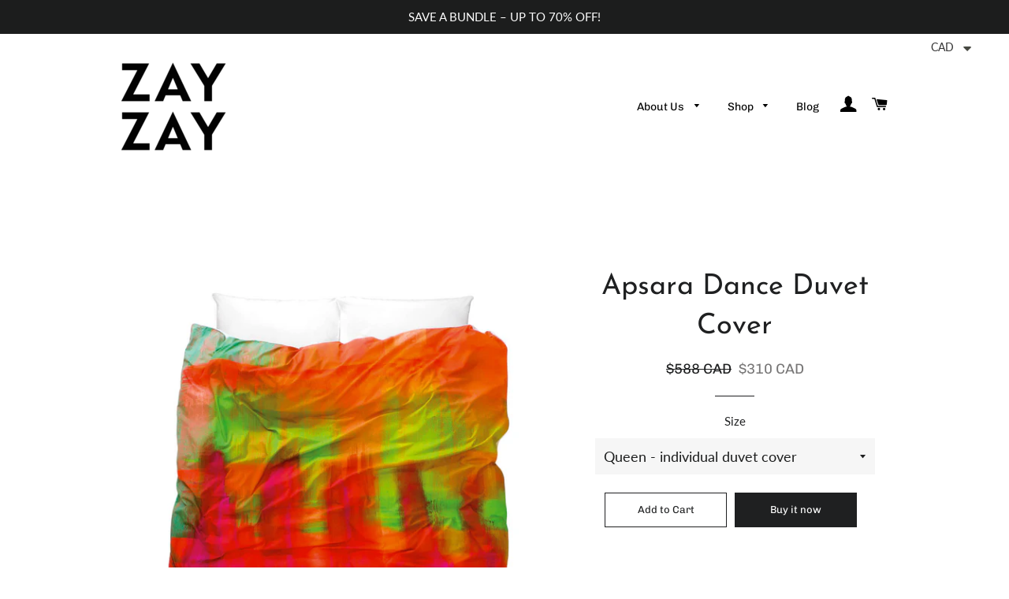

--- FILE ---
content_type: text/html; charset=utf-8
request_url: https://zayzayliving.com/collections/slideshow/products/apsara-dance
body_size: 28997
content:
<!doctype html>
<html class="no-js" lang="en">
<head>

  <!-- Basic page needs ================================================== -->
  <meta charset="utf-8">
  <meta http-equiv="X-UA-Compatible" content="IE=edge,chrome=1">

  
    <link rel="shortcut icon" href="//zayzayliving.com/cdn/shop/files/ZZ_favicon_16px_32x32.png?v=1614187780" type="image/png" />
  

  <!-- Title and description ================================================== -->
  <title>
  ZayZay Shop – Apsara Dance &ndash; ZayZay Inc.
  </title>

  
  <meta name="description" content="Apsara Dance duvet cover - Invocation of colour, light, dance, love, inspiration.">
  

  <!-- Helpers ================================================== -->
  <!-- /snippets/social-meta-tags.liquid -->




<meta property="og:site_name" content="ZayZay Inc.">
<meta property="og:url" content="https://zayzayliving.com/products/apsara-dance">
<meta property="og:title" content="ZayZay Shop – Apsara Dance">
<meta property="og:type" content="product">
<meta property="og:description" content="Apsara Dance duvet cover - Invocation of colour, light, dance, love, inspiration.">

  <meta property="og:price:amount" content="310">
  <meta property="og:price:currency" content="CAD">

<meta property="og:image" content="http://zayzayliving.com/cdn/shop/products/apsara-web_1200x1200.jpg?v=1540334038"><meta property="og:image" content="http://zayzayliving.com/cdn/shop/products/0001_468-sg_1200x1200.jpeg?v=1490214660"><meta property="og:image" content="http://zayzayliving.com/cdn/shop/products/ZZ-Mtl-093-adj-sqr-crp_1200x1200.jpeg?v=1490214667">
<meta property="og:image:secure_url" content="https://zayzayliving.com/cdn/shop/products/apsara-web_1200x1200.jpg?v=1540334038"><meta property="og:image:secure_url" content="https://zayzayliving.com/cdn/shop/products/0001_468-sg_1200x1200.jpeg?v=1490214660"><meta property="og:image:secure_url" content="https://zayzayliving.com/cdn/shop/products/ZZ-Mtl-093-adj-sqr-crp_1200x1200.jpeg?v=1490214667">


  <meta name="twitter:site" content="@zayzayliving">

<meta name="twitter:card" content="summary_large_image">
<meta name="twitter:title" content="ZayZay Shop – Apsara Dance">
<meta name="twitter:description" content="Apsara Dance duvet cover - Invocation of colour, light, dance, love, inspiration.">

  <link rel="canonical" href="https://zayzayliving.com/products/apsara-dance">
  <meta name="viewport" content="width=device-width,initial-scale=1,shrink-to-fit=no">
  <meta name="theme-color" content="#1f2021">

  <!-- CSS ================================================== -->
  <link href="//zayzayliving.com/cdn/shop/t/13/assets/timber.scss.css?v=2307211320460423581759260697" rel="stylesheet" type="text/css" media="all" />
  <link href="//zayzayliving.com/cdn/shop/t/13/assets/theme.scss.css?v=22531579463346001791759260697" rel="stylesheet" type="text/css" media="all" />

  <!-- Sections ================================================== -->
  <script>
    window.theme = window.theme || {};
    theme.strings = {
      zoomClose: "Close (Esc)",
      zoomPrev: "Previous (Left arrow key)",
      zoomNext: "Next (Right arrow key)",
      moneyFormat: "\u003cspan class=money\u003e${{amount_no_decimals}} CAD\u003c\/span\u003e",
      addressError: "Error looking up that address",
      addressNoResults: "No results for that address",
      addressQueryLimit: "You have exceeded the Google API usage limit. Consider upgrading to a \u003ca href=\"https:\/\/developers.google.com\/maps\/premium\/usage-limits\"\u003ePremium Plan\u003c\/a\u003e.",
      authError: "There was a problem authenticating your Google Maps account.",
      cartEmpty: "Your cart is currently empty.",
      cartCookie: "Enable cookies to use the shopping cart",
      cartSavings: "You're saving [savings]",
      productSlideLabel: "Slide [slide_number] of [slide_max]."
    };
    theme.settings = {
      cartType: "page",
      gridType: null
    };
  </script>

  <script src="//zayzayliving.com/cdn/shop/t/13/assets/jquery-2.2.3.min.js?v=58211863146907186831614195569" type="text/javascript"></script>

  <script src="//zayzayliving.com/cdn/shop/t/13/assets/lazysizes.min.js?v=155223123402716617051614195569" async="async"></script>

  <script src="//zayzayliving.com/cdn/shop/t/13/assets/theme.js?v=36273915776091452291614195583" defer="defer"></script>

  <!-- Header hook for plugins ================================================== -->
  <script>window.performance && window.performance.mark && window.performance.mark('shopify.content_for_header.start');</script><meta name="google-site-verification" content="4JPeE4f3cuRlX8wUnOLmS88-SKEX8ihiDz1JziJXylI">
<meta name="facebook-domain-verification" content="di3totg36l7kf7sjko517xl0b6qt95">
<meta id="shopify-digital-wallet" name="shopify-digital-wallet" content="/10265185/digital_wallets/dialog">
<link rel="alternate" type="application/json+oembed" href="https://zayzayliving.com/products/apsara-dance.oembed">
<script async="async" src="/checkouts/internal/preloads.js?locale=en-CA"></script>
<script id="shopify-features" type="application/json">{"accessToken":"43ee9d3452194b840590fc9bfff055cf","betas":["rich-media-storefront-analytics"],"domain":"zayzayliving.com","predictiveSearch":true,"shopId":10265185,"locale":"en"}</script>
<script>var Shopify = Shopify || {};
Shopify.shop = "zay-zay-shop.myshopify.com";
Shopify.locale = "en";
Shopify.currency = {"active":"CAD","rate":"1.0"};
Shopify.country = "CA";
Shopify.theme = {"name":"Brooklyn","id":120123359366,"schema_name":"Brooklyn","schema_version":"17.2.4","theme_store_id":730,"role":"main"};
Shopify.theme.handle = "null";
Shopify.theme.style = {"id":null,"handle":null};
Shopify.cdnHost = "zayzayliving.com/cdn";
Shopify.routes = Shopify.routes || {};
Shopify.routes.root = "/";</script>
<script type="module">!function(o){(o.Shopify=o.Shopify||{}).modules=!0}(window);</script>
<script>!function(o){function n(){var o=[];function n(){o.push(Array.prototype.slice.apply(arguments))}return n.q=o,n}var t=o.Shopify=o.Shopify||{};t.loadFeatures=n(),t.autoloadFeatures=n()}(window);</script>
<script id="shop-js-analytics" type="application/json">{"pageType":"product"}</script>
<script defer="defer" async type="module" src="//zayzayliving.com/cdn/shopifycloud/shop-js/modules/v2/client.init-shop-cart-sync_BdyHc3Nr.en.esm.js"></script>
<script defer="defer" async type="module" src="//zayzayliving.com/cdn/shopifycloud/shop-js/modules/v2/chunk.common_Daul8nwZ.esm.js"></script>
<script type="module">
  await import("//zayzayliving.com/cdn/shopifycloud/shop-js/modules/v2/client.init-shop-cart-sync_BdyHc3Nr.en.esm.js");
await import("//zayzayliving.com/cdn/shopifycloud/shop-js/modules/v2/chunk.common_Daul8nwZ.esm.js");

  window.Shopify.SignInWithShop?.initShopCartSync?.({"fedCMEnabled":true,"windoidEnabled":true});

</script>
<script>(function() {
  var isLoaded = false;
  function asyncLoad() {
    if (isLoaded) return;
    isLoaded = true;
    var urls = ["\/\/shopify.privy.com\/widget.js?shop=zay-zay-shop.myshopify.com","https:\/\/chimpstatic.com\/mcjs-connected\/js\/users\/cfa17aeccab3f55cef59fb498\/ab6e4c5b27a2cdb658deca9a7.js?shop=zay-zay-shop.myshopify.com","https:\/\/aivalabs.com\/cta\/?identity=Ziu5yaRvzqSuxOwqsMNJ0eBgJyMZPEut8wQk7gOHhfdthYTkifufK\u0026shop=zay-zay-shop.myshopify.com","\/\/sumo-shopify.com\/apps\/shopify\/sumome-plugin\/js\/sumome.js?siteID=d60d580021be9d0035e33d00a0e0bc00d717e00041855a00d8c82300e2b66000\u0026shopId=10265185\u0026login=877440cdca9f55495ebfab4a8724d65a6ea05d85\u0026shop=zay-zay-shop.myshopify.com","https:\/\/cdn.shopify.com\/s\/files\/1\/0449\/2568\/1820\/t\/4\/assets\/booster_currency.js?v=1624978055\u0026shop=zay-zay-shop.myshopify.com","https:\/\/cdn.hextom.com\/js\/freeshippingbar.js?shop=zay-zay-shop.myshopify.com","https:\/\/cdn.hextom.com\/js\/quickannouncementbar.js?shop=zay-zay-shop.myshopify.com"];
    for (var i = 0; i < urls.length; i++) {
      var s = document.createElement('script');
      s.type = 'text/javascript';
      s.async = true;
      s.src = urls[i];
      var x = document.getElementsByTagName('script')[0];
      x.parentNode.insertBefore(s, x);
    }
  };
  if(window.attachEvent) {
    window.attachEvent('onload', asyncLoad);
  } else {
    window.addEventListener('load', asyncLoad, false);
  }
})();</script>
<script id="__st">var __st={"a":10265185,"offset":-18000,"reqid":"7f09caf8-3845-4a84-ac2c-6c5c48cbbc4b-1769017645","pageurl":"zayzayliving.com\/collections\/slideshow\/products\/apsara-dance","u":"bc4721d60469","p":"product","rtyp":"product","rid":2474305861};</script>
<script>window.ShopifyPaypalV4VisibilityTracking = true;</script>
<script id="captcha-bootstrap">!function(){'use strict';const t='contact',e='account',n='new_comment',o=[[t,t],['blogs',n],['comments',n],[t,'customer']],c=[[e,'customer_login'],[e,'guest_login'],[e,'recover_customer_password'],[e,'create_customer']],r=t=>t.map((([t,e])=>`form[action*='/${t}']:not([data-nocaptcha='true']) input[name='form_type'][value='${e}']`)).join(','),a=t=>()=>t?[...document.querySelectorAll(t)].map((t=>t.form)):[];function s(){const t=[...o],e=r(t);return a(e)}const i='password',u='form_key',d=['recaptcha-v3-token','g-recaptcha-response','h-captcha-response',i],f=()=>{try{return window.sessionStorage}catch{return}},m='__shopify_v',_=t=>t.elements[u];function p(t,e,n=!1){try{const o=window.sessionStorage,c=JSON.parse(o.getItem(e)),{data:r}=function(t){const{data:e,action:n}=t;return t[m]||n?{data:e,action:n}:{data:t,action:n}}(c);for(const[e,n]of Object.entries(r))t.elements[e]&&(t.elements[e].value=n);n&&o.removeItem(e)}catch(o){console.error('form repopulation failed',{error:o})}}const l='form_type',E='cptcha';function T(t){t.dataset[E]=!0}const w=window,h=w.document,L='Shopify',v='ce_forms',y='captcha';let A=!1;((t,e)=>{const n=(g='f06e6c50-85a8-45c8-87d0-21a2b65856fe',I='https://cdn.shopify.com/shopifycloud/storefront-forms-hcaptcha/ce_storefront_forms_captcha_hcaptcha.v1.5.2.iife.js',D={infoText:'Protected by hCaptcha',privacyText:'Privacy',termsText:'Terms'},(t,e,n)=>{const o=w[L][v],c=o.bindForm;if(c)return c(t,g,e,D).then(n);var r;o.q.push([[t,g,e,D],n]),r=I,A||(h.body.append(Object.assign(h.createElement('script'),{id:'captcha-provider',async:!0,src:r})),A=!0)});var g,I,D;w[L]=w[L]||{},w[L][v]=w[L][v]||{},w[L][v].q=[],w[L][y]=w[L][y]||{},w[L][y].protect=function(t,e){n(t,void 0,e),T(t)},Object.freeze(w[L][y]),function(t,e,n,w,h,L){const[v,y,A,g]=function(t,e,n){const i=e?o:[],u=t?c:[],d=[...i,...u],f=r(d),m=r(i),_=r(d.filter((([t,e])=>n.includes(e))));return[a(f),a(m),a(_),s()]}(w,h,L),I=t=>{const e=t.target;return e instanceof HTMLFormElement?e:e&&e.form},D=t=>v().includes(t);t.addEventListener('submit',(t=>{const e=I(t);if(!e)return;const n=D(e)&&!e.dataset.hcaptchaBound&&!e.dataset.recaptchaBound,o=_(e),c=g().includes(e)&&(!o||!o.value);(n||c)&&t.preventDefault(),c&&!n&&(function(t){try{if(!f())return;!function(t){const e=f();if(!e)return;const n=_(t);if(!n)return;const o=n.value;o&&e.removeItem(o)}(t);const e=Array.from(Array(32),(()=>Math.random().toString(36)[2])).join('');!function(t,e){_(t)||t.append(Object.assign(document.createElement('input'),{type:'hidden',name:u})),t.elements[u].value=e}(t,e),function(t,e){const n=f();if(!n)return;const o=[...t.querySelectorAll(`input[type='${i}']`)].map((({name:t})=>t)),c=[...d,...o],r={};for(const[a,s]of new FormData(t).entries())c.includes(a)||(r[a]=s);n.setItem(e,JSON.stringify({[m]:1,action:t.action,data:r}))}(t,e)}catch(e){console.error('failed to persist form',e)}}(e),e.submit())}));const S=(t,e)=>{t&&!t.dataset[E]&&(n(t,e.some((e=>e===t))),T(t))};for(const o of['focusin','change'])t.addEventListener(o,(t=>{const e=I(t);D(e)&&S(e,y())}));const B=e.get('form_key'),M=e.get(l),P=B&&M;t.addEventListener('DOMContentLoaded',(()=>{const t=y();if(P)for(const e of t)e.elements[l].value===M&&p(e,B);[...new Set([...A(),...v().filter((t=>'true'===t.dataset.shopifyCaptcha))])].forEach((e=>S(e,t)))}))}(h,new URLSearchParams(w.location.search),n,t,e,['guest_login'])})(!0,!0)}();</script>
<script integrity="sha256-4kQ18oKyAcykRKYeNunJcIwy7WH5gtpwJnB7kiuLZ1E=" data-source-attribution="shopify.loadfeatures" defer="defer" src="//zayzayliving.com/cdn/shopifycloud/storefront/assets/storefront/load_feature-a0a9edcb.js" crossorigin="anonymous"></script>
<script data-source-attribution="shopify.dynamic_checkout.dynamic.init">var Shopify=Shopify||{};Shopify.PaymentButton=Shopify.PaymentButton||{isStorefrontPortableWallets:!0,init:function(){window.Shopify.PaymentButton.init=function(){};var t=document.createElement("script");t.src="https://zayzayliving.com/cdn/shopifycloud/portable-wallets/latest/portable-wallets.en.js",t.type="module",document.head.appendChild(t)}};
</script>
<script data-source-attribution="shopify.dynamic_checkout.buyer_consent">
  function portableWalletsHideBuyerConsent(e){var t=document.getElementById("shopify-buyer-consent"),n=document.getElementById("shopify-subscription-policy-button");t&&n&&(t.classList.add("hidden"),t.setAttribute("aria-hidden","true"),n.removeEventListener("click",e))}function portableWalletsShowBuyerConsent(e){var t=document.getElementById("shopify-buyer-consent"),n=document.getElementById("shopify-subscription-policy-button");t&&n&&(t.classList.remove("hidden"),t.removeAttribute("aria-hidden"),n.addEventListener("click",e))}window.Shopify?.PaymentButton&&(window.Shopify.PaymentButton.hideBuyerConsent=portableWalletsHideBuyerConsent,window.Shopify.PaymentButton.showBuyerConsent=portableWalletsShowBuyerConsent);
</script>
<script>
  function portableWalletsCleanup(e){e&&e.src&&console.error("Failed to load portable wallets script "+e.src);var t=document.querySelectorAll("shopify-accelerated-checkout .shopify-payment-button__skeleton, shopify-accelerated-checkout-cart .wallet-cart-button__skeleton"),e=document.getElementById("shopify-buyer-consent");for(let e=0;e<t.length;e++)t[e].remove();e&&e.remove()}function portableWalletsNotLoadedAsModule(e){e instanceof ErrorEvent&&"string"==typeof e.message&&e.message.includes("import.meta")&&"string"==typeof e.filename&&e.filename.includes("portable-wallets")&&(window.removeEventListener("error",portableWalletsNotLoadedAsModule),window.Shopify.PaymentButton.failedToLoad=e,"loading"===document.readyState?document.addEventListener("DOMContentLoaded",window.Shopify.PaymentButton.init):window.Shopify.PaymentButton.init())}window.addEventListener("error",portableWalletsNotLoadedAsModule);
</script>

<script type="module" src="https://zayzayliving.com/cdn/shopifycloud/portable-wallets/latest/portable-wallets.en.js" onError="portableWalletsCleanup(this)" crossorigin="anonymous"></script>
<script nomodule>
  document.addEventListener("DOMContentLoaded", portableWalletsCleanup);
</script>

<link id="shopify-accelerated-checkout-styles" rel="stylesheet" media="screen" href="https://zayzayliving.com/cdn/shopifycloud/portable-wallets/latest/accelerated-checkout-backwards-compat.css" crossorigin="anonymous">
<style id="shopify-accelerated-checkout-cart">
        #shopify-buyer-consent {
  margin-top: 1em;
  display: inline-block;
  width: 100%;
}

#shopify-buyer-consent.hidden {
  display: none;
}

#shopify-subscription-policy-button {
  background: none;
  border: none;
  padding: 0;
  text-decoration: underline;
  font-size: inherit;
  cursor: pointer;
}

#shopify-subscription-policy-button::before {
  box-shadow: none;
}

      </style>

<script>window.performance && window.performance.mark && window.performance.mark('shopify.content_for_header.end');</script>

  <script src="//zayzayliving.com/cdn/shop/t/13/assets/modernizr.min.js?v=21391054748206432451614195570" type="text/javascript"></script>

  
  


<!-- BEGIN app block: shopify://apps/warnify-pro-warnings/blocks/main/b82106ea-6172-4ab0-814f-17df1cb2b18a --><!-- BEGIN app snippet: product -->
<script>    var Elspw = {        params: {            money_format: "\u003cspan class=money\u003e${{amount_no_decimals}} CAD\u003c\/span\u003e",            cart: {                "total_price" : 0,                "attributes": {},                "items" : [                ]            }        }    };    Elspw.params.product = {        "id": 2474305861,        "title": "Apsara Dance Duvet Cover",        "handle": "apsara-dance",        "tags": ["Duvet covers"],        "variants":[{"id":7169026373,"qty":21 === null ? 999 : 21,"title":"Queen - individual duvet cover","policy":"deny"},{"id":22887077893,"qty":3 === null ? 999 : 3,"title":"King - individual duvet cover","policy":"deny"},{"id":12527179399212,"qty":19 === null ? 999 : 19,"title":"Queen set -  includes one duvet cover, one flat sheet, one fitted sheet  and a set of two pillow cases","policy":"deny"},{"id":12527221440556,"qty":3 === null ? 999 : 3,"title":"King set -  includes one duvet cover, one flat sheet, one fitted sheet  and a set of two pillow cases","policy":"deny"}],        "collection_ids":[50530058284,108655365,129107013]    };</script><!-- END app snippet --><!-- BEGIN app snippet: settings -->
  <script>    (function(){      Elspw.loadScript=function(a,b){var c=document.createElement("script");c.type="text/javascript",c.readyState?c.onreadystatechange=function(){"loaded"!=c.readyState&&"complete"!=c.readyState||(c.onreadystatechange=null,b())}:c.onload=function(){b()},c.src=a,document.getElementsByTagName("head")[0].appendChild(c)};      Elspw.config= {"enabled":"1","button":"form[action=\"/cart\"] [type=submit]","css":".remodal {    margin: 0px !important;    padding: 10px !important;  }  .elspw-content p {    margin: 0px !important;  }  .elspw-content br {    display: none !important;  }  .remodal-cancel {    display: none !important;  }  .remodal-confirm {    background: #de4e43 !important;  }  .remodal-confirm:focus, .remodal-confirm:hover {    background: #de2516 !important;  }  .remodal-cancel, .remodal-confirm {    font-size: 22px !important;    font-weight: bold !important;    padding: 0px !important;    margin: 0px !important;  }","tag":"Els PW","alerts":[{"id":6134,"shop_id":5505,"enabled":1,"name":"USD Notice","settings":{"checkout_allowed":"1","line_item_property":""},"design_settings":"","checkout_settings":null,"message":"<p><img src=\"https://cdn.shopify.com/s/files/1/1026/5185/files/ZZ_US_currency_popup.png?131\" /></p>","based_on":"all","one_time":0,"geo_enabled":0,"geo":[],"created_at":"2019-04-10T10:29:08.000000Z","updated_at":"2019-04-10T10:43:49.000000Z","tag":"Els PW 6134"}],"grid_enabled":1,"cdn":"https://s3.amazonaws.com/els-apps/product-warnings/","theme_app_extensions_enabled":1} ;    })(Elspw)  </script>  <script defer src="https://cdn.shopify.com/extensions/019b92bb-38ba-793e-9baf-3c5308a58e87/cli-20/assets/app.js"></script>

<script>
  Elspw.params.elsGeoScriptPath = "https://cdn.shopify.com/extensions/019b92bb-38ba-793e-9baf-3c5308a58e87/cli-20/assets/els.geo.js";
  Elspw.params.remodalScriptPath = "https://cdn.shopify.com/extensions/019b92bb-38ba-793e-9baf-3c5308a58e87/cli-20/assets/remodal.js";
  Elspw.params.cssPath = "https://cdn.shopify.com/extensions/019b92bb-38ba-793e-9baf-3c5308a58e87/cli-20/assets/app.css";
</script><!-- END app snippet --><!-- BEGIN app snippet: elspw-jsons -->



  <script type="application/json" id="elspw-product">
    
          {        "id": 2474305861,        "title": "Apsara Dance Duvet Cover",        "handle": "apsara-dance",        "tags": ["Duvet covers"],        "variants":[{"id":7169026373,"qty":21,"title":"Queen - individual duvet cover","policy":"deny"},{"id":22887077893,"qty":3,"title":"King - individual duvet cover","policy":"deny"},{"id":12527179399212,"qty":19,"title":"Queen set -  includes one duvet cover, one flat sheet, one fitted sheet  and a set of two pillow cases","policy":"deny"},{"id":12527221440556,"qty":3,"title":"King set -  includes one duvet cover, one flat sheet, one fitted sheet  and a set of two pillow cases","policy":"deny"}],        "collection_ids":[50530058284,108655365,129107013]      }    
  </script>



<!-- END app snippet -->


<!-- END app block --><script src="https://cdn.shopify.com/extensions/019b97b0-6350-7631-8123-95494b086580/socialwidget-instafeed-78/assets/social-widget.min.js" type="text/javascript" defer="defer"></script>
<script src="https://cdn.shopify.com/extensions/a9a32278-85fd-435d-a2e4-15afbc801656/nova-multi-currency-converter-1/assets/nova-cur-app-embed.js" type="text/javascript" defer="defer"></script>
<link href="https://cdn.shopify.com/extensions/a9a32278-85fd-435d-a2e4-15afbc801656/nova-multi-currency-converter-1/assets/nova-cur.css" rel="stylesheet" type="text/css" media="all">
<link href="https://monorail-edge.shopifysvc.com" rel="dns-prefetch">
<script>(function(){if ("sendBeacon" in navigator && "performance" in window) {try {var session_token_from_headers = performance.getEntriesByType('navigation')[0].serverTiming.find(x => x.name == '_s').description;} catch {var session_token_from_headers = undefined;}var session_cookie_matches = document.cookie.match(/_shopify_s=([^;]*)/);var session_token_from_cookie = session_cookie_matches && session_cookie_matches.length === 2 ? session_cookie_matches[1] : "";var session_token = session_token_from_headers || session_token_from_cookie || "";function handle_abandonment_event(e) {var entries = performance.getEntries().filter(function(entry) {return /monorail-edge.shopifysvc.com/.test(entry.name);});if (!window.abandonment_tracked && entries.length === 0) {window.abandonment_tracked = true;var currentMs = Date.now();var navigation_start = performance.timing.navigationStart;var payload = {shop_id: 10265185,url: window.location.href,navigation_start,duration: currentMs - navigation_start,session_token,page_type: "product"};window.navigator.sendBeacon("https://monorail-edge.shopifysvc.com/v1/produce", JSON.stringify({schema_id: "online_store_buyer_site_abandonment/1.1",payload: payload,metadata: {event_created_at_ms: currentMs,event_sent_at_ms: currentMs}}));}}window.addEventListener('pagehide', handle_abandonment_event);}}());</script>
<script id="web-pixels-manager-setup">(function e(e,d,r,n,o){if(void 0===o&&(o={}),!Boolean(null===(a=null===(i=window.Shopify)||void 0===i?void 0:i.analytics)||void 0===a?void 0:a.replayQueue)){var i,a;window.Shopify=window.Shopify||{};var t=window.Shopify;t.analytics=t.analytics||{};var s=t.analytics;s.replayQueue=[],s.publish=function(e,d,r){return s.replayQueue.push([e,d,r]),!0};try{self.performance.mark("wpm:start")}catch(e){}var l=function(){var e={modern:/Edge?\/(1{2}[4-9]|1[2-9]\d|[2-9]\d{2}|\d{4,})\.\d+(\.\d+|)|Firefox\/(1{2}[4-9]|1[2-9]\d|[2-9]\d{2}|\d{4,})\.\d+(\.\d+|)|Chrom(ium|e)\/(9{2}|\d{3,})\.\d+(\.\d+|)|(Maci|X1{2}).+ Version\/(15\.\d+|(1[6-9]|[2-9]\d|\d{3,})\.\d+)([,.]\d+|)( \(\w+\)|)( Mobile\/\w+|) Safari\/|Chrome.+OPR\/(9{2}|\d{3,})\.\d+\.\d+|(CPU[ +]OS|iPhone[ +]OS|CPU[ +]iPhone|CPU IPhone OS|CPU iPad OS)[ +]+(15[._]\d+|(1[6-9]|[2-9]\d|\d{3,})[._]\d+)([._]\d+|)|Android:?[ /-](13[3-9]|1[4-9]\d|[2-9]\d{2}|\d{4,})(\.\d+|)(\.\d+|)|Android.+Firefox\/(13[5-9]|1[4-9]\d|[2-9]\d{2}|\d{4,})\.\d+(\.\d+|)|Android.+Chrom(ium|e)\/(13[3-9]|1[4-9]\d|[2-9]\d{2}|\d{4,})\.\d+(\.\d+|)|SamsungBrowser\/([2-9]\d|\d{3,})\.\d+/,legacy:/Edge?\/(1[6-9]|[2-9]\d|\d{3,})\.\d+(\.\d+|)|Firefox\/(5[4-9]|[6-9]\d|\d{3,})\.\d+(\.\d+|)|Chrom(ium|e)\/(5[1-9]|[6-9]\d|\d{3,})\.\d+(\.\d+|)([\d.]+$|.*Safari\/(?![\d.]+ Edge\/[\d.]+$))|(Maci|X1{2}).+ Version\/(10\.\d+|(1[1-9]|[2-9]\d|\d{3,})\.\d+)([,.]\d+|)( \(\w+\)|)( Mobile\/\w+|) Safari\/|Chrome.+OPR\/(3[89]|[4-9]\d|\d{3,})\.\d+\.\d+|(CPU[ +]OS|iPhone[ +]OS|CPU[ +]iPhone|CPU IPhone OS|CPU iPad OS)[ +]+(10[._]\d+|(1[1-9]|[2-9]\d|\d{3,})[._]\d+)([._]\d+|)|Android:?[ /-](13[3-9]|1[4-9]\d|[2-9]\d{2}|\d{4,})(\.\d+|)(\.\d+|)|Mobile Safari.+OPR\/([89]\d|\d{3,})\.\d+\.\d+|Android.+Firefox\/(13[5-9]|1[4-9]\d|[2-9]\d{2}|\d{4,})\.\d+(\.\d+|)|Android.+Chrom(ium|e)\/(13[3-9]|1[4-9]\d|[2-9]\d{2}|\d{4,})\.\d+(\.\d+|)|Android.+(UC? ?Browser|UCWEB|U3)[ /]?(15\.([5-9]|\d{2,})|(1[6-9]|[2-9]\d|\d{3,})\.\d+)\.\d+|SamsungBrowser\/(5\.\d+|([6-9]|\d{2,})\.\d+)|Android.+MQ{2}Browser\/(14(\.(9|\d{2,})|)|(1[5-9]|[2-9]\d|\d{3,})(\.\d+|))(\.\d+|)|K[Aa][Ii]OS\/(3\.\d+|([4-9]|\d{2,})\.\d+)(\.\d+|)/},d=e.modern,r=e.legacy,n=navigator.userAgent;return n.match(d)?"modern":n.match(r)?"legacy":"unknown"}(),u="modern"===l?"modern":"legacy",c=(null!=n?n:{modern:"",legacy:""})[u],f=function(e){return[e.baseUrl,"/wpm","/b",e.hashVersion,"modern"===e.buildTarget?"m":"l",".js"].join("")}({baseUrl:d,hashVersion:r,buildTarget:u}),m=function(e){var d=e.version,r=e.bundleTarget,n=e.surface,o=e.pageUrl,i=e.monorailEndpoint;return{emit:function(e){var a=e.status,t=e.errorMsg,s=(new Date).getTime(),l=JSON.stringify({metadata:{event_sent_at_ms:s},events:[{schema_id:"web_pixels_manager_load/3.1",payload:{version:d,bundle_target:r,page_url:o,status:a,surface:n,error_msg:t},metadata:{event_created_at_ms:s}}]});if(!i)return console&&console.warn&&console.warn("[Web Pixels Manager] No Monorail endpoint provided, skipping logging."),!1;try{return self.navigator.sendBeacon.bind(self.navigator)(i,l)}catch(e){}var u=new XMLHttpRequest;try{return u.open("POST",i,!0),u.setRequestHeader("Content-Type","text/plain"),u.send(l),!0}catch(e){return console&&console.warn&&console.warn("[Web Pixels Manager] Got an unhandled error while logging to Monorail."),!1}}}}({version:r,bundleTarget:l,surface:e.surface,pageUrl:self.location.href,monorailEndpoint:e.monorailEndpoint});try{o.browserTarget=l,function(e){var d=e.src,r=e.async,n=void 0===r||r,o=e.onload,i=e.onerror,a=e.sri,t=e.scriptDataAttributes,s=void 0===t?{}:t,l=document.createElement("script"),u=document.querySelector("head"),c=document.querySelector("body");if(l.async=n,l.src=d,a&&(l.integrity=a,l.crossOrigin="anonymous"),s)for(var f in s)if(Object.prototype.hasOwnProperty.call(s,f))try{l.dataset[f]=s[f]}catch(e){}if(o&&l.addEventListener("load",o),i&&l.addEventListener("error",i),u)u.appendChild(l);else{if(!c)throw new Error("Did not find a head or body element to append the script");c.appendChild(l)}}({src:f,async:!0,onload:function(){if(!function(){var e,d;return Boolean(null===(d=null===(e=window.Shopify)||void 0===e?void 0:e.analytics)||void 0===d?void 0:d.initialized)}()){var d=window.webPixelsManager.init(e)||void 0;if(d){var r=window.Shopify.analytics;r.replayQueue.forEach((function(e){var r=e[0],n=e[1],o=e[2];d.publishCustomEvent(r,n,o)})),r.replayQueue=[],r.publish=d.publishCustomEvent,r.visitor=d.visitor,r.initialized=!0}}},onerror:function(){return m.emit({status:"failed",errorMsg:"".concat(f," has failed to load")})},sri:function(e){var d=/^sha384-[A-Za-z0-9+/=]+$/;return"string"==typeof e&&d.test(e)}(c)?c:"",scriptDataAttributes:o}),m.emit({status:"loading"})}catch(e){m.emit({status:"failed",errorMsg:(null==e?void 0:e.message)||"Unknown error"})}}})({shopId: 10265185,storefrontBaseUrl: "https://zayzayliving.com",extensionsBaseUrl: "https://extensions.shopifycdn.com/cdn/shopifycloud/web-pixels-manager",monorailEndpoint: "https://monorail-edge.shopifysvc.com/unstable/produce_batch",surface: "storefront-renderer",enabledBetaFlags: ["2dca8a86"],webPixelsConfigList: [{"id":"400392326","configuration":"{\"config\":\"{\\\"pixel_id\\\":\\\"GT-WBZW8HN\\\",\\\"target_country\\\":\\\"CA\\\",\\\"gtag_events\\\":[{\\\"type\\\":\\\"purchase\\\",\\\"action_label\\\":\\\"MC-YNP7Y44MV2\\\"},{\\\"type\\\":\\\"page_view\\\",\\\"action_label\\\":\\\"MC-YNP7Y44MV2\\\"},{\\\"type\\\":\\\"view_item\\\",\\\"action_label\\\":\\\"MC-YNP7Y44MV2\\\"}],\\\"enable_monitoring_mode\\\":false}\"}","eventPayloadVersion":"v1","runtimeContext":"OPEN","scriptVersion":"b2a88bafab3e21179ed38636efcd8a93","type":"APP","apiClientId":1780363,"privacyPurposes":[],"dataSharingAdjustments":{"protectedCustomerApprovalScopes":["read_customer_address","read_customer_email","read_customer_name","read_customer_personal_data","read_customer_phone"]}},{"id":"171278470","configuration":"{\"pixel_id\":\"343623873097351\",\"pixel_type\":\"facebook_pixel\",\"metaapp_system_user_token\":\"-\"}","eventPayloadVersion":"v1","runtimeContext":"OPEN","scriptVersion":"ca16bc87fe92b6042fbaa3acc2fbdaa6","type":"APP","apiClientId":2329312,"privacyPurposes":["ANALYTICS","MARKETING","SALE_OF_DATA"],"dataSharingAdjustments":{"protectedCustomerApprovalScopes":["read_customer_address","read_customer_email","read_customer_name","read_customer_personal_data","read_customer_phone"]}},{"id":"71565446","eventPayloadVersion":"v1","runtimeContext":"LAX","scriptVersion":"1","type":"CUSTOM","privacyPurposes":["ANALYTICS"],"name":"Google Analytics tag (migrated)"},{"id":"shopify-app-pixel","configuration":"{}","eventPayloadVersion":"v1","runtimeContext":"STRICT","scriptVersion":"0450","apiClientId":"shopify-pixel","type":"APP","privacyPurposes":["ANALYTICS","MARKETING"]},{"id":"shopify-custom-pixel","eventPayloadVersion":"v1","runtimeContext":"LAX","scriptVersion":"0450","apiClientId":"shopify-pixel","type":"CUSTOM","privacyPurposes":["ANALYTICS","MARKETING"]}],isMerchantRequest: false,initData: {"shop":{"name":"ZayZay Inc.","paymentSettings":{"currencyCode":"CAD"},"myshopifyDomain":"zay-zay-shop.myshopify.com","countryCode":"CA","storefrontUrl":"https:\/\/zayzayliving.com"},"customer":null,"cart":null,"checkout":null,"productVariants":[{"price":{"amount":310.0,"currencyCode":"CAD"},"product":{"title":"Apsara Dance Duvet Cover","vendor":"Zay Zay","id":"2474305861","untranslatedTitle":"Apsara Dance Duvet Cover","url":"\/products\/apsara-dance","type":"All"},"id":"7169026373","image":{"src":"\/\/zayzayliving.com\/cdn\/shop\/products\/apsara-web.jpg?v=1540334038"},"sku":"15410032E","title":"Queen - individual duvet cover","untranslatedTitle":"Queen - individual duvet cover"},{"price":{"amount":353.0,"currencyCode":"CAD"},"product":{"title":"Apsara Dance Duvet Cover","vendor":"Zay Zay","id":"2474305861","untranslatedTitle":"Apsara Dance Duvet Cover","url":"\/products\/apsara-dance","type":"All"},"id":"22887077893","image":{"src":"\/\/zayzayliving.com\/cdn\/shop\/products\/apsara-web.jpg?v=1540334038"},"sku":"16410032E","title":"King - individual duvet cover","untranslatedTitle":"King - individual duvet cover"},{"price":{"amount":339.0,"currencyCode":"CAD"},"product":{"title":"Apsara Dance Duvet Cover","vendor":"Zay Zay","id":"2474305861","untranslatedTitle":"Apsara Dance Duvet Cover","url":"\/products\/apsara-dance","type":"All"},"id":"12527179399212","image":{"src":"\/\/zayzayliving.com\/cdn\/shop\/products\/apsara-web.jpg?v=1540334038"},"sku":"15410032E-SET","title":"Queen set -  includes one duvet cover, one flat sheet, one fitted sheet  and a set of two pillow cases","untranslatedTitle":"Queen set -  includes one duvet cover, one flat sheet, one fitted sheet  and a set of two pillow cases"},{"price":{"amount":385.0,"currencyCode":"CAD"},"product":{"title":"Apsara Dance Duvet Cover","vendor":"Zay Zay","id":"2474305861","untranslatedTitle":"Apsara Dance Duvet Cover","url":"\/products\/apsara-dance","type":"All"},"id":"12527221440556","image":{"src":"\/\/zayzayliving.com\/cdn\/shop\/products\/apsara-web.jpg?v=1540334038"},"sku":"16410032E-SET","title":"King set -  includes one duvet cover, one flat sheet, one fitted sheet  and a set of two pillow cases","untranslatedTitle":"King set -  includes one duvet cover, one flat sheet, one fitted sheet  and a set of two pillow cases"}],"purchasingCompany":null},},"https://zayzayliving.com/cdn","fcfee988w5aeb613cpc8e4bc33m6693e112",{"modern":"","legacy":""},{"shopId":"10265185","storefrontBaseUrl":"https:\/\/zayzayliving.com","extensionBaseUrl":"https:\/\/extensions.shopifycdn.com\/cdn\/shopifycloud\/web-pixels-manager","surface":"storefront-renderer","enabledBetaFlags":"[\"2dca8a86\"]","isMerchantRequest":"false","hashVersion":"fcfee988w5aeb613cpc8e4bc33m6693e112","publish":"custom","events":"[[\"page_viewed\",{}],[\"product_viewed\",{\"productVariant\":{\"price\":{\"amount\":310.0,\"currencyCode\":\"CAD\"},\"product\":{\"title\":\"Apsara Dance Duvet Cover\",\"vendor\":\"Zay Zay\",\"id\":\"2474305861\",\"untranslatedTitle\":\"Apsara Dance Duvet Cover\",\"url\":\"\/products\/apsara-dance\",\"type\":\"All\"},\"id\":\"7169026373\",\"image\":{\"src\":\"\/\/zayzayliving.com\/cdn\/shop\/products\/apsara-web.jpg?v=1540334038\"},\"sku\":\"15410032E\",\"title\":\"Queen - individual duvet cover\",\"untranslatedTitle\":\"Queen - individual duvet cover\"}}]]"});</script><script>
  window.ShopifyAnalytics = window.ShopifyAnalytics || {};
  window.ShopifyAnalytics.meta = window.ShopifyAnalytics.meta || {};
  window.ShopifyAnalytics.meta.currency = 'CAD';
  var meta = {"product":{"id":2474305861,"gid":"gid:\/\/shopify\/Product\/2474305861","vendor":"Zay Zay","type":"All","handle":"apsara-dance","variants":[{"id":7169026373,"price":31000,"name":"Apsara Dance Duvet Cover - Queen - individual duvet cover","public_title":"Queen - individual duvet cover","sku":"15410032E"},{"id":22887077893,"price":35300,"name":"Apsara Dance Duvet Cover - King - individual duvet cover","public_title":"King - individual duvet cover","sku":"16410032E"},{"id":12527179399212,"price":33900,"name":"Apsara Dance Duvet Cover - Queen set -  includes one duvet cover, one flat sheet, one fitted sheet  and a set of two pillow cases","public_title":"Queen set -  includes one duvet cover, one flat sheet, one fitted sheet  and a set of two pillow cases","sku":"15410032E-SET"},{"id":12527221440556,"price":38500,"name":"Apsara Dance Duvet Cover - King set -  includes one duvet cover, one flat sheet, one fitted sheet  and a set of two pillow cases","public_title":"King set -  includes one duvet cover, one flat sheet, one fitted sheet  and a set of two pillow cases","sku":"16410032E-SET"}],"remote":false},"page":{"pageType":"product","resourceType":"product","resourceId":2474305861,"requestId":"7f09caf8-3845-4a84-ac2c-6c5c48cbbc4b-1769017645"}};
  for (var attr in meta) {
    window.ShopifyAnalytics.meta[attr] = meta[attr];
  }
</script>
<script class="analytics">
  (function () {
    var customDocumentWrite = function(content) {
      var jquery = null;

      if (window.jQuery) {
        jquery = window.jQuery;
      } else if (window.Checkout && window.Checkout.$) {
        jquery = window.Checkout.$;
      }

      if (jquery) {
        jquery('body').append(content);
      }
    };

    var hasLoggedConversion = function(token) {
      if (token) {
        return document.cookie.indexOf('loggedConversion=' + token) !== -1;
      }
      return false;
    }

    var setCookieIfConversion = function(token) {
      if (token) {
        var twoMonthsFromNow = new Date(Date.now());
        twoMonthsFromNow.setMonth(twoMonthsFromNow.getMonth() + 2);

        document.cookie = 'loggedConversion=' + token + '; expires=' + twoMonthsFromNow;
      }
    }

    var trekkie = window.ShopifyAnalytics.lib = window.trekkie = window.trekkie || [];
    if (trekkie.integrations) {
      return;
    }
    trekkie.methods = [
      'identify',
      'page',
      'ready',
      'track',
      'trackForm',
      'trackLink'
    ];
    trekkie.factory = function(method) {
      return function() {
        var args = Array.prototype.slice.call(arguments);
        args.unshift(method);
        trekkie.push(args);
        return trekkie;
      };
    };
    for (var i = 0; i < trekkie.methods.length; i++) {
      var key = trekkie.methods[i];
      trekkie[key] = trekkie.factory(key);
    }
    trekkie.load = function(config) {
      trekkie.config = config || {};
      trekkie.config.initialDocumentCookie = document.cookie;
      var first = document.getElementsByTagName('script')[0];
      var script = document.createElement('script');
      script.type = 'text/javascript';
      script.onerror = function(e) {
        var scriptFallback = document.createElement('script');
        scriptFallback.type = 'text/javascript';
        scriptFallback.onerror = function(error) {
                var Monorail = {
      produce: function produce(monorailDomain, schemaId, payload) {
        var currentMs = new Date().getTime();
        var event = {
          schema_id: schemaId,
          payload: payload,
          metadata: {
            event_created_at_ms: currentMs,
            event_sent_at_ms: currentMs
          }
        };
        return Monorail.sendRequest("https://" + monorailDomain + "/v1/produce", JSON.stringify(event));
      },
      sendRequest: function sendRequest(endpointUrl, payload) {
        // Try the sendBeacon API
        if (window && window.navigator && typeof window.navigator.sendBeacon === 'function' && typeof window.Blob === 'function' && !Monorail.isIos12()) {
          var blobData = new window.Blob([payload], {
            type: 'text/plain'
          });

          if (window.navigator.sendBeacon(endpointUrl, blobData)) {
            return true;
          } // sendBeacon was not successful

        } // XHR beacon

        var xhr = new XMLHttpRequest();

        try {
          xhr.open('POST', endpointUrl);
          xhr.setRequestHeader('Content-Type', 'text/plain');
          xhr.send(payload);
        } catch (e) {
          console.log(e);
        }

        return false;
      },
      isIos12: function isIos12() {
        return window.navigator.userAgent.lastIndexOf('iPhone; CPU iPhone OS 12_') !== -1 || window.navigator.userAgent.lastIndexOf('iPad; CPU OS 12_') !== -1;
      }
    };
    Monorail.produce('monorail-edge.shopifysvc.com',
      'trekkie_storefront_load_errors/1.1',
      {shop_id: 10265185,
      theme_id: 120123359366,
      app_name: "storefront",
      context_url: window.location.href,
      source_url: "//zayzayliving.com/cdn/s/trekkie.storefront.cd680fe47e6c39ca5d5df5f0a32d569bc48c0f27.min.js"});

        };
        scriptFallback.async = true;
        scriptFallback.src = '//zayzayliving.com/cdn/s/trekkie.storefront.cd680fe47e6c39ca5d5df5f0a32d569bc48c0f27.min.js';
        first.parentNode.insertBefore(scriptFallback, first);
      };
      script.async = true;
      script.src = '//zayzayliving.com/cdn/s/trekkie.storefront.cd680fe47e6c39ca5d5df5f0a32d569bc48c0f27.min.js';
      first.parentNode.insertBefore(script, first);
    };
    trekkie.load(
      {"Trekkie":{"appName":"storefront","development":false,"defaultAttributes":{"shopId":10265185,"isMerchantRequest":null,"themeId":120123359366,"themeCityHash":"10123793311312897557","contentLanguage":"en","currency":"CAD","eventMetadataId":"2d77df12-866e-45e9-be3e-6b626f7ec044"},"isServerSideCookieWritingEnabled":true,"monorailRegion":"shop_domain","enabledBetaFlags":["65f19447"]},"Session Attribution":{},"S2S":{"facebookCapiEnabled":true,"source":"trekkie-storefront-renderer","apiClientId":580111}}
    );

    var loaded = false;
    trekkie.ready(function() {
      if (loaded) return;
      loaded = true;

      window.ShopifyAnalytics.lib = window.trekkie;

      var originalDocumentWrite = document.write;
      document.write = customDocumentWrite;
      try { window.ShopifyAnalytics.merchantGoogleAnalytics.call(this); } catch(error) {};
      document.write = originalDocumentWrite;

      window.ShopifyAnalytics.lib.page(null,{"pageType":"product","resourceType":"product","resourceId":2474305861,"requestId":"7f09caf8-3845-4a84-ac2c-6c5c48cbbc4b-1769017645","shopifyEmitted":true});

      var match = window.location.pathname.match(/checkouts\/(.+)\/(thank_you|post_purchase)/)
      var token = match? match[1]: undefined;
      if (!hasLoggedConversion(token)) {
        setCookieIfConversion(token);
        window.ShopifyAnalytics.lib.track("Viewed Product",{"currency":"CAD","variantId":7169026373,"productId":2474305861,"productGid":"gid:\/\/shopify\/Product\/2474305861","name":"Apsara Dance Duvet Cover - Queen - individual duvet cover","price":"310.00","sku":"15410032E","brand":"Zay Zay","variant":"Queen - individual duvet cover","category":"All","nonInteraction":true,"remote":false},undefined,undefined,{"shopifyEmitted":true});
      window.ShopifyAnalytics.lib.track("monorail:\/\/trekkie_storefront_viewed_product\/1.1",{"currency":"CAD","variantId":7169026373,"productId":2474305861,"productGid":"gid:\/\/shopify\/Product\/2474305861","name":"Apsara Dance Duvet Cover - Queen - individual duvet cover","price":"310.00","sku":"15410032E","brand":"Zay Zay","variant":"Queen - individual duvet cover","category":"All","nonInteraction":true,"remote":false,"referer":"https:\/\/zayzayliving.com\/collections\/slideshow\/products\/apsara-dance"});
      }
    });


        var eventsListenerScript = document.createElement('script');
        eventsListenerScript.async = true;
        eventsListenerScript.src = "//zayzayliving.com/cdn/shopifycloud/storefront/assets/shop_events_listener-3da45d37.js";
        document.getElementsByTagName('head')[0].appendChild(eventsListenerScript);

})();</script>
  <script>
  if (!window.ga || (window.ga && typeof window.ga !== 'function')) {
    window.ga = function ga() {
      (window.ga.q = window.ga.q || []).push(arguments);
      if (window.Shopify && window.Shopify.analytics && typeof window.Shopify.analytics.publish === 'function') {
        window.Shopify.analytics.publish("ga_stub_called", {}, {sendTo: "google_osp_migration"});
      }
      console.error("Shopify's Google Analytics stub called with:", Array.from(arguments), "\nSee https://help.shopify.com/manual/promoting-marketing/pixels/pixel-migration#google for more information.");
    };
    if (window.Shopify && window.Shopify.analytics && typeof window.Shopify.analytics.publish === 'function') {
      window.Shopify.analytics.publish("ga_stub_initialized", {}, {sendTo: "google_osp_migration"});
    }
  }
</script>
<script
  defer
  src="https://zayzayliving.com/cdn/shopifycloud/perf-kit/shopify-perf-kit-3.0.4.min.js"
  data-application="storefront-renderer"
  data-shop-id="10265185"
  data-render-region="gcp-us-central1"
  data-page-type="product"
  data-theme-instance-id="120123359366"
  data-theme-name="Brooklyn"
  data-theme-version="17.2.4"
  data-monorail-region="shop_domain"
  data-resource-timing-sampling-rate="10"
  data-shs="true"
  data-shs-beacon="true"
  data-shs-export-with-fetch="true"
  data-shs-logs-sample-rate="1"
  data-shs-beacon-endpoint="https://zayzayliving.com/api/collect"
></script>
</head>


<body id="zayzay-shop-apsara-dance" class="template-product">

  <div id="shopify-section-header" class="shopify-section"><style data-shopify>.header-wrapper .site-nav__link,
  .header-wrapper .site-header__logo a,
  .header-wrapper .site-nav__dropdown-link,
  .header-wrapper .site-nav--has-dropdown > a.nav-focus,
  .header-wrapper .site-nav--has-dropdown.nav-hover > a,
  .header-wrapper .site-nav--has-dropdown:hover > a {
    color: #000000;
  }

  .header-wrapper .site-header__logo a:hover,
  .header-wrapper .site-header__logo a:focus,
  .header-wrapper .site-nav__link:hover,
  .header-wrapper .site-nav__link:focus,
  .header-wrapper .site-nav--has-dropdown a:hover,
  .header-wrapper .site-nav--has-dropdown > a.nav-focus:hover,
  .header-wrapper .site-nav--has-dropdown > a.nav-focus:focus,
  .header-wrapper .site-nav--has-dropdown .site-nav__link:hover,
  .header-wrapper .site-nav--has-dropdown .site-nav__link:focus,
  .header-wrapper .site-nav--has-dropdown.nav-hover > a:hover,
  .header-wrapper .site-nav__dropdown a:focus {
    color: rgba(0, 0, 0, 0.75);
  }

  .header-wrapper .burger-icon,
  .header-wrapper .site-nav--has-dropdown:hover > a:before,
  .header-wrapper .site-nav--has-dropdown > a.nav-focus:before,
  .header-wrapper .site-nav--has-dropdown.nav-hover > a:before {
    background: #000000;
  }

  .header-wrapper .site-nav__link:hover .burger-icon {
    background: rgba(0, 0, 0, 0.75);
  }

  .site-header__logo img {
    max-width: 180px;
  }

  @media screen and (max-width: 768px) {
    .site-header__logo img {
      max-width: 100%;
    }
  }</style><div data-section-id="header" data-section-type="header-section" data-template="product">
  <div id="NavDrawer" class="drawer drawer--left">
      <div class="drawer__inner drawer-left__inner">

    

    <ul class="mobile-nav">
      
        
          <li class="mobile-nav__item">
            <div class="mobile-nav__has-sublist">
              <a
                href="/pages/what-is-zayzay-living"
                class="mobile-nav__link"
                id="Label-1"
                >About Us</a>
              <div class="mobile-nav__toggle">
                <button type="button" class="mobile-nav__toggle-btn icon-fallback-text" aria-controls="Linklist-1" aria-expanded="false">
                  <span class="icon-fallback-text mobile-nav__toggle-open">
                    <span class="icon icon-plus" aria-hidden="true"></span>
                    <span class="fallback-text">Expand submenu About Us</span>
                  </span>
                  <span class="icon-fallback-text mobile-nav__toggle-close">
                    <span class="icon icon-minus" aria-hidden="true"></span>
                    <span class="fallback-text">Collapse submenu About Us</span>
                  </span>
                </button>
              </div>
            </div>
            <ul class="mobile-nav__sublist" id="Linklist-1" aria-labelledby="Label-1" role="navigation">
              
              
                
                <li class="mobile-nav__item">
                  <a
                    href="/pages/what-is-zayzay-living"
                    class="mobile-nav__link"
                    >
                      Our Story
                  </a>
                </li>
                
              
                
                <li class="mobile-nav__item">
                  <a
                    href="/pages/testimonials"
                    class="mobile-nav__link"
                    >
                      Testimonials
                  </a>
                </li>
                
              
                
                <li class="mobile-nav__item">
                  <a
                    href="/pages/premium-quality-2"
                    class="mobile-nav__link"
                    >
                      Superb Fabric with Integrity
                  </a>
                </li>
                
              
                
                <li class="mobile-nav__item">
                  <a
                    href="/pages/premium-quality"
                    class="mobile-nav__link"
                    >
                      Premium Quality
                  </a>
                </li>
                
              
                
                <li class="mobile-nav__item">
                  <a
                    href="/pages/healthier-choices"
                    class="mobile-nav__link"
                    >
                      Healthier Choices
                  </a>
                </li>
                
              
            </ul>
          </li>

          
      
        
          <li class="mobile-nav__item">
            <div class="mobile-nav__has-sublist">
              <a
                href="/collections/shop-zay-zay"
                class="mobile-nav__link"
                id="Label-2"
                >Shop</a>
              <div class="mobile-nav__toggle">
                <button type="button" class="mobile-nav__toggle-btn icon-fallback-text" aria-controls="Linklist-2" aria-expanded="false">
                  <span class="icon-fallback-text mobile-nav__toggle-open">
                    <span class="icon icon-plus" aria-hidden="true"></span>
                    <span class="fallback-text">Expand submenu Shop</span>
                  </span>
                  <span class="icon-fallback-text mobile-nav__toggle-close">
                    <span class="icon icon-minus" aria-hidden="true"></span>
                    <span class="fallback-text">Collapse submenu Shop</span>
                  </span>
                </button>
              </div>
            </div>
            <ul class="mobile-nav__sublist" id="Linklist-2" aria-labelledby="Label-2" role="navigation">
              
              
                
                <li class="mobile-nav__item">
                  <a
                    href="/collections/shop-zay-zay"
                    class="mobile-nav__link"
                    >
                      All
                  </a>
                </li>
                
              
                
                <li class="mobile-nav__item">
                  <a
                    href="http://zay-zay-shop.myshopify.com/collections/shop-zay-zay/duvet-covers"
                    class="mobile-nav__link"
                    >
                      Duvet Covers
                  </a>
                </li>
                
              
                
                <li class="mobile-nav__item">
                  <a
                    href="/collections/pillow-cases-sheets"
                    class="mobile-nav__link"
                    >
                      Pillow Cases &amp; Sheets
                  </a>
                </li>
                
              
                
                <li class="mobile-nav__item">
                  <a
                    href="/collections/gift-cards"
                    class="mobile-nav__link"
                    >
                      Gift Cards
                  </a>
                </li>
                
              
            </ul>
          </li>

          
      
        

          <li class="mobile-nav__item">
            <a
              href="http://zayzaylivingblog.com/"
              class="mobile-nav__link"
              >
                Blog
            </a>
          </li>

        
      
      
      <li class="mobile-nav__spacer"></li>

      
      
        
          <li class="mobile-nav__item mobile-nav__item--secondary">
            <a href="https://shopify.com/10265185/account?locale=en&amp;region_country=CA" id="customer_login_link">Log In</a>
          </li>
          <li class="mobile-nav__item mobile-nav__item--secondary">
            <a href="https://shopify.com/10265185/account?locale=en" id="customer_register_link">Create Account</a>
          </li>
        
      
      
        <li class="mobile-nav__item mobile-nav__item--secondary"><a href="/pages/faq">FAQ</a></li>
      
        <li class="mobile-nav__item mobile-nav__item--secondary"><a href="/pages/linen-care">Linen Care</a></li>
      
        <li class="mobile-nav__item mobile-nav__item--secondary"><a href="/pages/contact-us">Contact Us</a></li>
      
        <li class="mobile-nav__item mobile-nav__item--secondary"><a href="/search">Search</a></li>
      
        <li class="mobile-nav__item mobile-nav__item--secondary"><a href="/pages/shipping-information">Shipping Information</a></li>
      
        <li class="mobile-nav__item mobile-nav__item--secondary"><a href="/pages/returns-and-exchanges">Returns & Exchanges</a></li>
      
        <li class="mobile-nav__item mobile-nav__item--secondary"><a href="/pages/privacy-policy">Privacy Policy</a></li>
      
        <li class="mobile-nav__item mobile-nav__item--secondary"><a href="/pages/terms-of-service">Terms of Service</a></li>
      
        <li class="mobile-nav__item mobile-nav__item--secondary"><a href="/policies/terms-of-service">Terms of Service</a></li>
      
        <li class="mobile-nav__item mobile-nav__item--secondary"><a href="/policies/refund-policy">Refund policy</a></li>
      
    </ul>
    <!-- //mobile-nav -->
  </div>


  </div>
  <div class="header-container drawer__header-container">
    <div class="header-wrapper" data-header-wrapper>
      
        
          <style>
            .announcement-bar {
              background-color: #1c1d1d;
            }

            .announcement-bar--link:hover {
              

              
                
                background-color: #404242;
              
            }

            .announcement-bar__message {
              color: #ffffff;
            }
          </style>

          
            <div class="announcement-bar">
          

            <p class="announcement-bar__message">SAVE A BUNDLE  –   UP TO 70% OFF!</p>

          
            </div>
          

        
      

      <header class="site-header" role="banner" data-transparent-header="true">
        <div class="wrapper">
          <div class="grid--full grid--table">
            <div class="grid__item large--hide large--one-sixth one-quarter">
              <div class="site-nav--open site-nav--mobile">
                <button type="button" class="icon-fallback-text site-nav__link site-nav__link--burger js-drawer-open-button-left" aria-controls="NavDrawer">
                  <span class="burger-icon burger-icon--top"></span>
                  <span class="burger-icon burger-icon--mid"></span>
                  <span class="burger-icon burger-icon--bottom"></span>
                  <span class="fallback-text">Site navigation</span>
                </button>
              </div>
            </div>
            <div class="grid__item large--one-third medium-down--one-half">
              
              
                <div class="h1 site-header__logo large--left" itemscope itemtype="http://schema.org/Organization">
              
                

                <a href="/" itemprop="url" class="site-header__logo-link">
                  
                    <img class="site-header__logo-image" src="//zayzayliving.com/cdn/shop/files/ZZ_logo_180x.png?v=1614185286" srcset="//zayzayliving.com/cdn/shop/files/ZZ_logo_180x.png?v=1614185286 1x, //zayzayliving.com/cdn/shop/files/ZZ_logo_180x@2x.png?v=1614185286 2x" alt="ZayZay Inc." itemprop="logo">

                    
                  
                </a>
              
                </div>
              
            </div>
            <nav class="grid__item large--two-thirds large--text-right medium-down--hide" role="navigation">
              
              <!-- begin site-nav -->
              <ul class="site-nav" id="AccessibleNav">
                
                  
                  
                    <li
                      class="site-nav__item site-nav--has-dropdown "
                      aria-haspopup="true"
                      data-meganav-type="parent">
                      <a
                        href="/pages/what-is-zayzay-living"
                        class="site-nav__link"
                        data-meganav-type="parent"
                        aria-controls="MenuParent-1"
                        aria-expanded="false"
                        >
                          About Us
                          <span class="icon icon-arrow-down" aria-hidden="true"></span>
                      </a>
                      <ul
                        id="MenuParent-1"
                        class="site-nav__dropdown "
                        data-meganav-dropdown>
                        
                          
                            <li>
                              <a
                                href="/pages/what-is-zayzay-living"
                                class="site-nav__dropdown-link"
                                data-meganav-type="child"
                                
                                tabindex="-1">
                                  Our Story
                              </a>
                            </li>
                          
                        
                          
                            <li>
                              <a
                                href="/pages/testimonials"
                                class="site-nav__dropdown-link"
                                data-meganav-type="child"
                                
                                tabindex="-1">
                                  Testimonials
                              </a>
                            </li>
                          
                        
                          
                            <li>
                              <a
                                href="/pages/premium-quality-2"
                                class="site-nav__dropdown-link"
                                data-meganav-type="child"
                                
                                tabindex="-1">
                                  Superb Fabric with Integrity
                              </a>
                            </li>
                          
                        
                          
                            <li>
                              <a
                                href="/pages/premium-quality"
                                class="site-nav__dropdown-link"
                                data-meganav-type="child"
                                
                                tabindex="-1">
                                  Premium Quality
                              </a>
                            </li>
                          
                        
                          
                            <li>
                              <a
                                href="/pages/healthier-choices"
                                class="site-nav__dropdown-link"
                                data-meganav-type="child"
                                
                                tabindex="-1">
                                  Healthier Choices
                              </a>
                            </li>
                          
                        
                      </ul>
                    </li>
                  
                
                  
                  
                    <li
                      class="site-nav__item site-nav--has-dropdown "
                      aria-haspopup="true"
                      data-meganav-type="parent">
                      <a
                        href="/collections/shop-zay-zay"
                        class="site-nav__link"
                        data-meganav-type="parent"
                        aria-controls="MenuParent-2"
                        aria-expanded="false"
                        >
                          Shop
                          <span class="icon icon-arrow-down" aria-hidden="true"></span>
                      </a>
                      <ul
                        id="MenuParent-2"
                        class="site-nav__dropdown "
                        data-meganav-dropdown>
                        
                          
                            <li>
                              <a
                                href="/collections/shop-zay-zay"
                                class="site-nav__dropdown-link"
                                data-meganav-type="child"
                                
                                tabindex="-1">
                                  All
                              </a>
                            </li>
                          
                        
                          
                            <li>
                              <a
                                href="http://zay-zay-shop.myshopify.com/collections/shop-zay-zay/duvet-covers"
                                class="site-nav__dropdown-link"
                                data-meganav-type="child"
                                
                                tabindex="-1">
                                  Duvet Covers
                              </a>
                            </li>
                          
                        
                          
                            <li>
                              <a
                                href="/collections/pillow-cases-sheets"
                                class="site-nav__dropdown-link"
                                data-meganav-type="child"
                                
                                tabindex="-1">
                                  Pillow Cases &amp; Sheets
                              </a>
                            </li>
                          
                        
                          
                            <li>
                              <a
                                href="/collections/gift-cards"
                                class="site-nav__dropdown-link"
                                data-meganav-type="child"
                                
                                tabindex="-1">
                                  Gift Cards
                              </a>
                            </li>
                          
                        
                      </ul>
                    </li>
                  
                
                  
                    <li class="site-nav__item">
                      <a
                        href="http://zayzaylivingblog.com/"
                        class="site-nav__link"
                        data-meganav-type="child"
                        >
                          Blog
                      </a>
                    </li>
                  
                

                
                
                  <li class="site-nav__item site-nav__expanded-item site-nav__item--compressed">
                    <a class="site-nav__link site-nav__link--icon" href="/account">
                      <span class="icon-fallback-text">
                        <span class="icon icon-customer" aria-hidden="true"></span>
                        <span class="fallback-text">
                          
                            Log In
                          
                        </span>
                      </span>
                    </a>
                  </li>
                

                

                <li class="site-nav__item site-nav__item--compressed">
                  <a href="/cart" class="site-nav__link site-nav__link--icon cart-link js-drawer-open-button-right" aria-controls="CartDrawer">
                    <span class="icon-fallback-text">
                      <span class="icon icon-cart" aria-hidden="true"></span>
                      <span class="fallback-text">Cart</span>
                    </span>
                    <span class="cart-link__bubble"></span>
                  </a>
                </li>

              </ul>
              <!-- //site-nav -->
            </nav>
            <div class="grid__item large--hide one-quarter">
              <div class="site-nav--mobile text-right">
                <a href="/cart" class="site-nav__link cart-link js-drawer-open-button-right" aria-controls="CartDrawer">
                  <span class="icon-fallback-text">
                    <span class="icon icon-cart" aria-hidden="true"></span>
                    <span class="fallback-text">Cart</span>
                  </span>
                  <span class="cart-link__bubble"></span>
                </a>
              </div>
            </div>
          </div>

        </div>
      </header>
    </div>
  </div>
</div>




</div>

  <div id="CartDrawer" class="drawer drawer--right drawer--has-fixed-footer">
    <div class="drawer__fixed-header">
      <div class="drawer__header">
        <div class="drawer__title">Your cart</div>
        <div class="drawer__close">
          <button type="button" class="icon-fallback-text drawer__close-button js-drawer-close">
            <span class="icon icon-x" aria-hidden="true"></span>
            <span class="fallback-text">Close Cart</span>
          </button>
        </div>
      </div>
    </div>
    <div class="drawer__inner">
      <div id="CartContainer" class="drawer__cart"></div>
    </div>
  </div>

  <div id="PageContainer" class="page-container">
    <main class="main-content" role="main">
      
        <div class="wrapper">
      
        
<!-- /templates/product.liquid -->


<div id="shopify-section-product-template" class="shopify-section"><!-- /templates/product.liquid --><div itemscope itemtype="http://schema.org/Product" id="ProductSection--product-template"
  data-section-id="product-template"
  data-section-type="product-template"
  data-image-zoom-type="true"
  data-enable-history-state="true"
  data-stacked-layout="true"
  >

    <meta itemprop="url" content="https://zayzayliving.com/products/apsara-dance">
    <meta itemprop="image" content="//zayzayliving.com/cdn/shop/products/apsara-web_grande.jpg?v=1540334038">

    
    

    
    
<div class="grid product-single">
      <div class="grid__item large--seven-twelfths medium--seven-twelfths text-center">
        <div id="ProductMediaGroup-product-template" class="product-single__media-group-wrapper" data-product-single-media-group-wrapper>
          <div class="product-single__media-group" data-product-single-media-group>
            

<div class="product-single__media-flex-wrapper" data-slick-media-label="Load image into Gallery viewer, Apsara Dance Duvet Cover - Zay Zay Living
" data-product-single-media-flex-wrapper>
                <div class="product-single__media-flex">






<div id="ProductMediaWrapper-product-template-20331692166" class="product-single__media-wrapper "



data-product-single-media-wrapper
data-media-id="product-template-20331692166"
tabindex="-1">
  
    <style>
  

  @media screen and (min-width: 591px) { 
    .product-single__media-product-template-20331692166 {
      max-width: 850.0px;
      max-height: 850px;
    }
    #ProductMediaWrapper-product-template-20331692166 {
      max-width: 850.0px;
    }
   } 

  
    
    @media screen and (max-width: 590px) {
      .product-single__media-product-template-20331692166 {
        max-width: 590.0px;
      }
      #ProductMediaWrapper-product-template-20331692166 {
        max-width: 590.0px;
      }
    }
  
</style>

    <div class="product-single__media" style="padding-top:100.0%;">
      
      <img class="mfp-image lazyload product-single__media-product-template-20331692166"
        src="//zayzayliving.com/cdn/shop/products/apsara-web_300x300.jpg?v=1540334038"
        data-src="//zayzayliving.com/cdn/shop/products/apsara-web_{width}x.jpg?v=1540334038"
        data-widths="[180, 360, 590, 720, 900, 1080, 1296, 1512, 1728, 2048]"
        data-aspectratio="1.0"
        data-sizes="auto"
         data-mfp-src="//zayzayliving.com/cdn/shop/products/apsara-web_1024x1024.jpg?v=1540334038"
        data-media-id="20331692166"
        alt="Apsara Dance Duvet Cover - Zay Zay Living">
    </div>
  
  <noscript>
    <img class="product-single__media" src="//zayzayliving.com/cdn/shop/products/apsara-web.jpg?v=1540334038"
      alt="Apsara Dance Duvet Cover - Zay Zay Living">
  </noscript>
</div>

                  

                </div>
              </div><div class="product-single__media-flex-wrapper" data-slick-media-label="Load image into Gallery viewer, Apsara Dance Duvet Cover - Zay Zay Living
" data-product-single-media-flex-wrapper>
                <div class="product-single__media-flex">






<div id="ProductMediaWrapper-product-template-20331724934" class="product-single__media-wrapper "



data-product-single-media-wrapper
data-media-id="product-template-20331724934"
tabindex="-1">
  
    <style>
  

  @media screen and (min-width: 591px) { 
    .product-single__media-product-template-20331724934 {
      max-width: 850.0px;
      max-height: 850px;
    }
    #ProductMediaWrapper-product-template-20331724934 {
      max-width: 850.0px;
    }
   } 

  
    
    @media screen and (max-width: 590px) {
      .product-single__media-product-template-20331724934 {
        max-width: 590.0px;
      }
      #ProductMediaWrapper-product-template-20331724934 {
        max-width: 590.0px;
      }
    }
  
</style>

    <div class="product-single__media" style="padding-top:100.0%;">
      
      <img class="mfp-image lazyload product-single__media-product-template-20331724934"
        src="//zayzayliving.com/cdn/shop/products/0001_468-sg_300x300.jpeg?v=1490214660"
        data-src="//zayzayliving.com/cdn/shop/products/0001_468-sg_{width}x.jpeg?v=1490214660"
        data-widths="[180, 360, 590, 720, 900, 1080, 1296, 1512, 1728, 2048]"
        data-aspectratio="1.0"
        data-sizes="auto"
         data-mfp-src="//zayzayliving.com/cdn/shop/products/0001_468-sg_1024x1024.jpeg?v=1490214660"
        data-media-id="20331724934"
        alt="Apsara Dance Duvet Cover - Zay Zay Living">
    </div>
  
  <noscript>
    <img class="product-single__media" src="//zayzayliving.com/cdn/shop/products/0001_468-sg.jpeg?v=1490214660"
      alt="Apsara Dance Duvet Cover - Zay Zay Living">
  </noscript>
</div>

                  

                </div>
              </div><div class="product-single__media-flex-wrapper" data-slick-media-label="Load image into Gallery viewer, Apsara Dance Duvet Cover - Zay Zay Living
" data-product-single-media-flex-wrapper>
                <div class="product-single__media-flex">






<div id="ProductMediaWrapper-product-template-20331757702" class="product-single__media-wrapper "



data-product-single-media-wrapper
data-media-id="product-template-20331757702"
tabindex="-1">
  
    <style>
  

  @media screen and (min-width: 591px) { 
    .product-single__media-product-template-20331757702 {
      max-width: 850.0px;
      max-height: 850px;
    }
    #ProductMediaWrapper-product-template-20331757702 {
      max-width: 850.0px;
    }
   } 

  
    
    @media screen and (max-width: 590px) {
      .product-single__media-product-template-20331757702 {
        max-width: 590.0px;
      }
      #ProductMediaWrapper-product-template-20331757702 {
        max-width: 590.0px;
      }
    }
  
</style>

    <div class="product-single__media" style="padding-top:100.0%;">
      
      <img class="mfp-image lazyload product-single__media-product-template-20331757702"
        src="//zayzayliving.com/cdn/shop/products/ZZ-Mtl-093-adj-sqr-crp_300x300.jpeg?v=1490214667"
        data-src="//zayzayliving.com/cdn/shop/products/ZZ-Mtl-093-adj-sqr-crp_{width}x.jpeg?v=1490214667"
        data-widths="[180, 360, 590, 720, 900, 1080, 1296, 1512, 1728, 2048]"
        data-aspectratio="1.0"
        data-sizes="auto"
         data-mfp-src="//zayzayliving.com/cdn/shop/products/ZZ-Mtl-093-adj-sqr-crp_1024x1024.jpeg?v=1490214667"
        data-media-id="20331757702"
        alt="Apsara Dance Duvet Cover - Zay Zay Living">
    </div>
  
  <noscript>
    <img class="product-single__media" src="//zayzayliving.com/cdn/shop/products/ZZ-Mtl-093-adj-sqr-crp.jpeg?v=1490214667"
      alt="Apsara Dance Duvet Cover - Zay Zay Living">
  </noscript>
</div>

                  

                </div>
              </div><div class="product-single__media-flex-wrapper" data-slick-media-label="Load image into Gallery viewer, Apsara Dance Duvet Cover - Zay Zay Living
" data-product-single-media-flex-wrapper>
                <div class="product-single__media-flex">






<div id="ProductMediaWrapper-product-template-20331790470" class="product-single__media-wrapper "



data-product-single-media-wrapper
data-media-id="product-template-20331790470"
tabindex="-1">
  
    <style>
  

  @media screen and (min-width: 591px) { 
    .product-single__media-product-template-20331790470 {
      max-width: 850.0px;
      max-height: 850px;
    }
    #ProductMediaWrapper-product-template-20331790470 {
      max-width: 850.0px;
    }
   } 

  
    
    @media screen and (max-width: 590px) {
      .product-single__media-product-template-20331790470 {
        max-width: 590.0px;
      }
      #ProductMediaWrapper-product-template-20331790470 {
        max-width: 590.0px;
      }
    }
  
</style>

    <div class="product-single__media" style="padding-top:100.0%;">
      
      <img class="mfp-image lazyload product-single__media-product-template-20331790470"
        src="//zayzayliving.com/cdn/shop/products/0001_479-sg_300x300.jpeg?v=1490214687"
        data-src="//zayzayliving.com/cdn/shop/products/0001_479-sg_{width}x.jpeg?v=1490214687"
        data-widths="[180, 360, 590, 720, 900, 1080, 1296, 1512, 1728, 2048]"
        data-aspectratio="1.0"
        data-sizes="auto"
         data-mfp-src="//zayzayliving.com/cdn/shop/products/0001_479-sg_1024x1024.jpeg?v=1490214687"
        data-media-id="20331790470"
        alt="Apsara Dance Duvet Cover - Zay Zay Living">
    </div>
  
  <noscript>
    <img class="product-single__media" src="//zayzayliving.com/cdn/shop/products/0001_479-sg.jpeg?v=1490214687"
      alt="Apsara Dance Duvet Cover - Zay Zay Living">
  </noscript>
</div>

                  

                </div>
              </div><div class="product-single__media-flex-wrapper" data-slick-media-label="Load image into Gallery viewer, Apsara Dance Duvet Cover - Zay Zay Living
" data-product-single-media-flex-wrapper>
                <div class="product-single__media-flex">






<div id="ProductMediaWrapper-product-template-20331823238" class="product-single__media-wrapper "



data-product-single-media-wrapper
data-media-id="product-template-20331823238"
tabindex="-1">
  
    <style>
  

  @media screen and (min-width: 591px) { 
    .product-single__media-product-template-20331823238 {
      max-width: 850.0px;
      max-height: 850px;
    }
    #ProductMediaWrapper-product-template-20331823238 {
      max-width: 850.0px;
    }
   } 

  
    
    @media screen and (max-width: 590px) {
      .product-single__media-product-template-20331823238 {
        max-width: 590.0px;
      }
      #ProductMediaWrapper-product-template-20331823238 {
        max-width: 590.0px;
      }
    }
  
</style>

    <div class="product-single__media" style="padding-top:100.0%;">
      
      <img class="mfp-image lazyload product-single__media-product-template-20331823238"
        src="//zayzayliving.com/cdn/shop/products/ZayZay-luxury-linen-set-includes-flat-sheet-fitted-sheet-two-pillowcases-and-duvet-cover-Apsara-Dance_300x300.jpg?v=1540334054"
        data-src="//zayzayliving.com/cdn/shop/products/ZayZay-luxury-linen-set-includes-flat-sheet-fitted-sheet-two-pillowcases-and-duvet-cover-Apsara-Dance_{width}x.jpg?v=1540334054"
        data-widths="[180, 360, 590, 720, 900, 1080, 1296, 1512, 1728, 2048]"
        data-aspectratio="1.0"
        data-sizes="auto"
         data-mfp-src="//zayzayliving.com/cdn/shop/products/ZayZay-luxury-linen-set-includes-flat-sheet-fitted-sheet-two-pillowcases-and-duvet-cover-Apsara-Dance_1024x1024.jpg?v=1540334054"
        data-media-id="20331823238"
        alt="Apsara Dance Duvet Cover - Zay Zay Living">
    </div>
  
  <noscript>
    <img class="product-single__media" src="//zayzayliving.com/cdn/shop/products/ZayZay-luxury-linen-set-includes-flat-sheet-fitted-sheet-two-pillowcases-and-duvet-cover-Apsara-Dance.jpg?v=1540334054"
      alt="Apsara Dance Duvet Cover - Zay Zay Living">
  </noscript>
</div>

                  

                </div>
              </div><div class="product-single__media-flex-wrapper" data-slick-media-label="Load and play video in Gallery viewer, Apsara Dance Duvet Cover - Zay Zay Living
" data-product-single-media-flex-wrapper>
                <div class="product-single__media-flex">






<div id="ProductMediaWrapper-product-template-20274257264774" class="product-single__media-wrapper "
 data-product-media-type-video data-enable-video-looping="false"

 data-video-id="ZQsuUuzO3qY"
data-product-single-media-wrapper
data-media-id="product-template-20274257264774"
tabindex="-1">
  
    <div class="product-single__media product-single__media--video" style="padding-top: 75.01875468867217%;">
      <iframe frameborder="0" allow="accelerometer; autoplay; encrypted-media; gyroscope; picture-in-picture" allowfullscreen="allowfullscreen" src="https://www.youtube.com/embed/ZQsuUuzO3qY?controls=1&amp;enablejsapi=1&amp;modestbranding=1&amp;origin=https%3A%2F%2Fzayzayliving.com&amp;playsinline=1&amp;rel=0" title="Apsara Dance Duvet Cover - Zay Zay Living"></iframe>
    </div>
  
  <noscript>
    <img class="product-single__media" src="//zayzayliving.com/cdn/shop/products/hqdefault.jpg?v=1615316616"
      alt="Apsara Dance Duvet Cover - Zay Zay Living">
  </noscript>
</div>

                  

                </div>
              </div></div>

          

          <div class="slick__controls slick-slider">
            <button class="slick__arrow slick__arrow--previous" aria-label="Previous slide" data-slick-previous>
              <span class="icon icon-slide-prev" aria-hidden="true"></span>
            </button>
            <button class="slick__arrow slick__arrow--next" aria-label="Next slide" data-slick-next>
              <span class="icon icon-slide-next" aria-hidden="true"></span>
            </button>
            <div class="slick__dots-wrapper" data-slick-dots>
            </div>
          </div>
        </div>
      </div>

      <div class="grid__item product-single__meta--wrapper medium--five-twelfths large--five-twelfths">
        <div class="product-single__meta">
          

          <h1 class="product-single__title" itemprop="name">Apsara Dance Duvet Cover</h1>

          <div itemprop="offers" itemscope itemtype="http://schema.org/Offer">
            
            <div class="price-container" data-price-container><span id="PriceA11y" class="visually-hidden">Regular price</span>
    <span class="product-single__price--wrapper" aria-hidden="false">
      <span id="ComparePrice" class="product-single__price--compare-at">
        <span class=money>$588 CAD</span>
      </span>
    </span>
    <span id="ComparePriceA11y" class="visually-hidden" aria-hidden="false">Sale price</span><span id="ProductPrice"
    class="product-single__price on-sale"
    itemprop="price"
    content="310.0">
    <span class=money>$310 CAD</span>
  </span>

  <div class="product-single__unit"><span class="product-unit-price">
      <span class="visually-hidden">Unit price</span>
      <span data-unit-price></span><span aria-hidden="true">/</span><span class="visually-hidden">&nbsp;per&nbsp;</span><span data-unit-price-base-unit></span></span>
  </div>
</div>

<hr class="hr--small">

            <meta itemprop="priceCurrency" content="CAD">
            <link itemprop="availability" href="http://schema.org/InStock">

            

            

            <form method="post" action="/cart/add" id="AddToCartForm--product-template" accept-charset="UTF-8" class="
              product-single__form
" enctype="multipart/form-data" data-product-form=""><input type="hidden" name="form_type" value="product" /><input type="hidden" name="utf8" value="✓" />
              
                
                  <div class="radio-wrapper js product-form__item">
                    <label class="single-option-radio__label"
                      for="ProductSelect-option-0">
                      Size
                    </label>
                    
                      <select class="single-option-selector__radio single-option-selector-product-template product-form__input" id="SingleOptionSelector-0" data-index="option1">
                        
                          <option value="Queen - individual duvet cover" selected="selected">Queen - individual duvet cover</option>
                        
                          <option value="King - individual duvet cover">King - individual duvet cover</option>
                        
                          <option value="Queen set -  includes one duvet cover, one flat sheet, one fitted sheet  and a set of two pillow cases">Queen set -  includes one duvet cover, one flat sheet, one fitted sheet  and a set of two pillow cases</option>
                        
                          <option value="King set -  includes one duvet cover, one flat sheet, one fitted sheet  and a set of two pillow cases">King set -  includes one duvet cover, one flat sheet, one fitted sheet  and a set of two pillow cases</option>
                        
                      </select>
                    
                  </div>
                
              

              <select name="id" id="ProductSelect--product-template" class="product-single__variants no-js">
                
                  
                    <option 
                      selected="selected" 
                      data-sku="15410032E"
                      value="7169026373">
                      Queen - individual duvet cover - <span class=money>$310 CAD</span>
                    </option>
                  
                
                  
                    <option 
                      data-sku="16410032E"
                      value="22887077893">
                      King - individual duvet cover - <span class=money>$353 CAD</span>
                    </option>
                  
                
                  
                    <option 
                      data-sku="15410032E-SET"
                      value="12527179399212">
                      Queen set -  includes one duvet cover, one flat sheet, one fitted sheet  and a set of two pillow cases - <span class=money>$339 CAD</span>
                    </option>
                  
                
                  
                    <option 
                      data-sku="16410032E-SET"
                      value="12527221440556">
                      King set -  includes one duvet cover, one flat sheet, one fitted sheet  and a set of two pillow cases - <span class=money>$385 CAD</span>
                    </option>
                  
                
              </select>

              

              <div class="product-single__add-to-cart">
                <button type="submit" name="add" id="AddToCart--product-template" class="btn btn--add-to-cart btn--secondary-accent">
                  <span class="btn__text">
                    
                      Add to Cart
                    
                  </span>
                </button>
                
                  <div data-shopify="payment-button" class="shopify-payment-button"> <shopify-accelerated-checkout recommended="null" fallback="{&quot;supports_subs&quot;:true,&quot;supports_def_opts&quot;:true,&quot;name&quot;:&quot;buy_it_now&quot;,&quot;wallet_params&quot;:{}}" access-token="43ee9d3452194b840590fc9bfff055cf" buyer-country="CA" buyer-locale="en" buyer-currency="CAD" variant-params="[{&quot;id&quot;:7169026373,&quot;requiresShipping&quot;:true},{&quot;id&quot;:22887077893,&quot;requiresShipping&quot;:true},{&quot;id&quot;:12527179399212,&quot;requiresShipping&quot;:true},{&quot;id&quot;:12527221440556,&quot;requiresShipping&quot;:true}]" shop-id="10265185" enabled-flags="[&quot;ae0f5bf6&quot;]" > <div class="shopify-payment-button__button" role="button" disabled aria-hidden="true" style="background-color: transparent; border: none"> <div class="shopify-payment-button__skeleton">&nbsp;</div> </div> </shopify-accelerated-checkout> <small id="shopify-buyer-consent" class="hidden" aria-hidden="true" data-consent-type="subscription"> This item is a recurring or deferred purchase. By continuing, I agree to the <span id="shopify-subscription-policy-button">cancellation policy</span> and authorize you to charge my payment method at the prices, frequency and dates listed on this page until my order is fulfilled or I cancel, if permitted. </small> </div>
                
              </div>
            <input type="hidden" name="product-id" value="2474305861" /><input type="hidden" name="section-id" value="product-template" /></form>

          </div>

          <div class="product-single__description rte" itemprop="description">
            <h4 style="color: #61b39d;"><strong><a href="https://zayzayliving.com/pages/shipping-information" title="ZayZay Living luxury linen - shipping to Canada and the U.S. is free">Free shipping to U.S. &amp; Canada</a></strong></h4>
<div style="text-align: left;"><img style="float: none;" alt="apsara dance duvet cover colourful up to 70% off" src="https://cdn.shopify.com/s/files/1/1026/5185/files/ZayZay-luxury-linen-sets-save-a-bundle-Apsara-2023_480x480.jpg?v=1691074309"></div>
<p>The art of living is about cultivating a daily dose of positive energy.<br><br>Providing you the best sleep possible is fundamental to our ethos, we use the highest quality – 100% certified Giza Egyptian Cotton, one of the rarest and finest in the world. It is free of toxic chemicals (keeping your skin pH levels healthy), naturally colourfast, seductively and naturally soft. It is engineered and custom woven to provide superior wicking properties – this breathability and drawing moisture away from the body is a major factor for a more restful sleep. <br><br>Our limited edition duvet cover designs feature original contemporary art in mesmerizing colours, each with its own story, to boost your spirits and help you wake up inspired.<br><br></p>
<meta charset="utf-8">
<p><img src="//cdn.shopify.com/s/files/1/1026/5185/files/ZZ-EgyCtnSeal_2048x2048.jpg?v=1523566041" alt="100% certified Giza Egyptian cotton seal"></p>
<p> </p>
<ul>
<li><strong>Certified 100% Giza Egyptian cotton</strong></li>
<li><strong>Percale weave, perfect for all seasons</strong></li>
<li><strong>400 thread count for optimum breathability</strong></li>
<li><strong>White piping for elegance and durability</strong></li>
<li><strong>Reverse side is white as an added option</strong></li>
<li><strong>YKK premium quality zipper, the best in the world</strong></li>
<li><strong>OEKO-TEX and APCER certified = no toxic chemicals</strong></li>
<li><strong>Safe and ethical practices</strong></li>
<li><strong>Becomes softer and softer with each wash</strong></li>
<li><strong>Colours hold – naturally colourfast</strong></li>
<li><strong><a href="https://zayzayshop.com/pages/premium-quality-2">LEARN MORE</a></strong></li>
</ul>
<p>  </p>
<p><img src="//cdn.shopify.com/s/files/1/1026/5185/files/ZZ-bedding-size-chart-2_2048x2048.png?v=1540408134" alt="ZZ-bedding-size-chart"></p>
<h4><strong>Ask Us a Question</strong></h4>
<p><img src="//cdn.shopify.com/s/files/1/1026/5185/files/PhotoofSL-c-crop-906px.jpg?v=1545169714" alt="Founder and creative director, Sharon Lockwood"></p>
<p>Your bedroom is a very personal space and can be a challenge to bring your unique personality into your decor. If you’d like a second opinion or tips on how colour can bring more positive energy into your oasis, feel free to reach out and have a conversation with me personally. I would love to hear how you feel about your room.</p>
<p>Send us an email to arrange booking your free consultation now.</p>
<p><a href="mailto:info@zayzayshop.com">info@zayzayshop.com</a></p>
<br>
<p> </p>
<p> </p>
          </div>
          
          <div id="shopify-product-reviews" data-id="2474305861"><style scoped>.spr-container {
    padding: 24px;
    border-color: #ECECEC;}
  .spr-review, .spr-form {
    border-color: #ECECEC;
  }
</style>

<div class="spr-container">
  <div class="spr-header">
    <h2 class="spr-header-title">Customer Reviews</h2><div class="spr-summary">

        <span class="spr-starrating spr-summary-starrating">
          <i class="spr-icon spr-icon-star"></i><i class="spr-icon spr-icon-star"></i><i class="spr-icon spr-icon-star"></i><i class="spr-icon spr-icon-star"></i><i class="spr-icon spr-icon-star"></i>
        </span>
        <span class="spr-summary-caption"><span class='spr-summary-actions-togglereviews'>Based on 2 reviews</span>
        </span><span class="spr-summary-actions">
        <a href='#' class='spr-summary-actions-newreview' onclick='SPR.toggleForm(2474305861);return false'>Write a review</a>
      </span>
    </div>
  </div>

  <div class="spr-content">
    <div class='spr-form' id='form_2474305861' style='display: none'></div>
    <div class='spr-reviews' id='reviews_2474305861' ></div>
  </div>

</div>
<script type="application/ld+json">
      {
        "@context": "http://schema.org/",
        "@type": "AggregateRating",
        "reviewCount": "2",
        "ratingValue": "5.0",
        "itemReviewed": {
          "@type" : "Product",
          "name" : "Apsara Dance",
          "offers": {
            "@type": "AggregateOffer",
            "lowPrice": "",
            "highPrice": "",
            "priceCurrency": ""
          }
        }
      }
</script></div>

          
            <!-- /snippets/social-sharing.liquid -->


<div class="social-sharing ">

  
    <a target="_blank" href="//www.facebook.com/sharer.php?u=https://zayzayliving.com/products/apsara-dance" class="share-facebook" title="Share on Facebook">
      <span class="icon icon-facebook" aria-hidden="true"></span>
      <span class="share-title" aria-hidden="true">Share</span>
      <span class="visually-hidden">Share on Facebook</span>
    </a>
  

  
    <a target="_blank" href="//twitter.com/share?text=Apsara%20Dance%20Duvet%20Cover&amp;url=https://zayzayliving.com/products/apsara-dance" class="share-twitter" title="Tweet on Twitter">
      <span class="icon icon-twitter" aria-hidden="true"></span>
      <span class="share-title" aria-hidden="true">Tweet</span>
      <span class="visually-hidden">Tweet on Twitter</span>
    </a>
  

  
    <a target="_blank" href="//pinterest.com/pin/create/button/?url=https://zayzayliving.com/products/apsara-dance&amp;media=//zayzayliving.com/cdn/shop/products/apsara-web_1024x1024.jpg?v=1540334038&amp;description=Apsara%20Dance%20Duvet%20Cover" class="share-pinterest" title="Pin on Pinterest">
      <span class="icon icon-pinterest" aria-hidden="true"></span>
      <span class="share-title" aria-hidden="true">Pin it</span>
      <span class="visually-hidden">Pin on Pinterest</span>
    </a>
  

</div>

          
        </div>
      </div>
    </div>
</div>

  <script type="application/json" id="ProductJson-product-template">
    {"id":2474305861,"title":"Apsara Dance Duvet Cover","handle":"apsara-dance","description":"\u003ch4 style=\"color: #61b39d;\"\u003e\u003cstrong\u003e\u003ca href=\"https:\/\/zayzayliving.com\/pages\/shipping-information\" title=\"ZayZay Living luxury linen - shipping to Canada and the U.S. is free\"\u003eFree shipping to U.S. \u0026amp; Canada\u003c\/a\u003e\u003c\/strong\u003e\u003c\/h4\u003e\n\u003cdiv style=\"text-align: left;\"\u003e\u003cimg style=\"float: none;\" alt=\"apsara dance duvet cover colourful up to 70% off\" src=\"https:\/\/cdn.shopify.com\/s\/files\/1\/1026\/5185\/files\/ZayZay-luxury-linen-sets-save-a-bundle-Apsara-2023_480x480.jpg?v=1691074309\"\u003e\u003c\/div\u003e\n\u003cp\u003eThe art of living is about cultivating a daily dose of positive energy.\u003cbr\u003e\u003cbr\u003eProviding you the best sleep possible is fundamental to our ethos, we use the highest quality – 100% certified Giza Egyptian Cotton, one of the rarest and finest in the world. It is free of toxic chemicals (keeping your skin pH levels healthy), naturally colourfast, seductively and naturally soft. It is engineered and custom woven to provide superior wicking properties – this breathability and drawing moisture away from the body is a major factor for a more restful sleep. \u003cbr\u003e\u003cbr\u003eOur limited edition duvet cover designs feature original contemporary art in mesmerizing colours, each with its own story, to boost your spirits and help you wake up inspired.\u003cbr\u003e\u003cbr\u003e\u003c\/p\u003e\n\u003cmeta charset=\"utf-8\"\u003e\n\u003cp\u003e\u003cimg src=\"\/\/cdn.shopify.com\/s\/files\/1\/1026\/5185\/files\/ZZ-EgyCtnSeal_2048x2048.jpg?v=1523566041\" alt=\"100% certified Giza Egyptian cotton seal\"\u003e\u003c\/p\u003e\n\u003cp\u003e \u003c\/p\u003e\n\u003cul\u003e\n\u003cli\u003e\u003cstrong\u003eCertified 100% Giza Egyptian cotton\u003c\/strong\u003e\u003c\/li\u003e\n\u003cli\u003e\u003cstrong\u003ePercale weave, perfect for all seasons\u003c\/strong\u003e\u003c\/li\u003e\n\u003cli\u003e\u003cstrong\u003e400 thread count for optimum breathability\u003c\/strong\u003e\u003c\/li\u003e\n\u003cli\u003e\u003cstrong\u003eWhite piping for elegance and durability\u003c\/strong\u003e\u003c\/li\u003e\n\u003cli\u003e\u003cstrong\u003eReverse side is white as an added option\u003c\/strong\u003e\u003c\/li\u003e\n\u003cli\u003e\u003cstrong\u003eYKK premium quality zipper, the best in the world\u003c\/strong\u003e\u003c\/li\u003e\n\u003cli\u003e\u003cstrong\u003eOEKO-TEX and APCER certified = no toxic chemicals\u003c\/strong\u003e\u003c\/li\u003e\n\u003cli\u003e\u003cstrong\u003eSafe and ethical practices\u003c\/strong\u003e\u003c\/li\u003e\n\u003cli\u003e\u003cstrong\u003eBecomes softer and softer with each wash\u003c\/strong\u003e\u003c\/li\u003e\n\u003cli\u003e\u003cstrong\u003eColours hold – naturally colourfast\u003c\/strong\u003e\u003c\/li\u003e\n\u003cli\u003e\u003cstrong\u003e\u003ca href=\"https:\/\/zayzayshop.com\/pages\/premium-quality-2\"\u003eLEARN MORE\u003c\/a\u003e\u003c\/strong\u003e\u003c\/li\u003e\n\u003c\/ul\u003e\n\u003cp\u003e  \u003c\/p\u003e\n\u003cp\u003e\u003cimg src=\"\/\/cdn.shopify.com\/s\/files\/1\/1026\/5185\/files\/ZZ-bedding-size-chart-2_2048x2048.png?v=1540408134\" alt=\"ZZ-bedding-size-chart\"\u003e\u003c\/p\u003e\n\u003ch4\u003e\u003cstrong\u003eAsk Us a Question\u003c\/strong\u003e\u003c\/h4\u003e\n\u003cp\u003e\u003cimg src=\"\/\/cdn.shopify.com\/s\/files\/1\/1026\/5185\/files\/PhotoofSL-c-crop-906px.jpg?v=1545169714\" alt=\"Founder and creative director, Sharon Lockwood\"\u003e\u003c\/p\u003e\n\u003cp\u003eYour bedroom is a very personal space and can be a challenge to bring your unique personality into your decor. If you’d like a second opinion or tips on how colour can bring more positive energy into your oasis, feel free to reach out and have a conversation with me personally. I would love to hear how you feel about your room.\u003c\/p\u003e\n\u003cp\u003eSend us an email to arrange booking your free consultation now.\u003c\/p\u003e\n\u003cp\u003e\u003ca href=\"mailto:info@zayzayshop.com\"\u003einfo@zayzayshop.com\u003c\/a\u003e\u003c\/p\u003e\n\u003cbr\u003e\n\u003cp\u003e \u003c\/p\u003e\n\u003cp\u003e \u003c\/p\u003e","published_at":"2015-10-16T09:46:00-04:00","created_at":"2015-10-16T09:46:34-04:00","vendor":"Zay Zay","type":"All","tags":["Duvet covers"],"price":31000,"price_min":31000,"price_max":38500,"available":true,"price_varies":true,"compare_at_price":58800,"compare_at_price_min":58800,"compare_at_price_max":117400,"compare_at_price_varies":true,"variants":[{"id":7169026373,"title":"Queen - individual duvet cover","option1":"Queen - individual duvet cover","option2":null,"option3":null,"sku":"15410032E","requires_shipping":true,"taxable":true,"featured_image":null,"available":true,"name":"Apsara Dance Duvet Cover - Queen - individual duvet cover","public_title":"Queen - individual duvet cover","options":["Queen - individual duvet cover"],"price":31000,"weight":1900,"compare_at_price":58800,"inventory_quantity":21,"inventory_management":"shopify","inventory_policy":"deny","barcode":"","requires_selling_plan":false,"selling_plan_allocations":[]},{"id":22887077893,"title":"King - individual duvet cover","option1":"King - individual duvet cover","option2":null,"option3":null,"sku":"16410032E","requires_shipping":true,"taxable":true,"featured_image":null,"available":true,"name":"Apsara Dance Duvet Cover - King - individual duvet cover","public_title":"King - individual duvet cover","options":["King - individual duvet cover"],"price":35300,"weight":2400,"compare_at_price":67000,"inventory_quantity":3,"inventory_management":"shopify","inventory_policy":"deny","barcode":"","requires_selling_plan":false,"selling_plan_allocations":[]},{"id":12527179399212,"title":"Queen set -  includes one duvet cover, one flat sheet, one fitted sheet  and a set of two pillow cases","option1":"Queen set -  includes one duvet cover, one flat sheet, one fitted sheet  and a set of two pillow cases","option2":null,"option3":null,"sku":"15410032E-SET","requires_shipping":true,"taxable":true,"featured_image":null,"available":true,"name":"Apsara Dance Duvet Cover - Queen set -  includes one duvet cover, one flat sheet, one fitted sheet  and a set of two pillow cases","public_title":"Queen set -  includes one duvet cover, one flat sheet, one fitted sheet  and a set of two pillow cases","options":["Queen set -  includes one duvet cover, one flat sheet, one fitted sheet  and a set of two pillow cases"],"price":33900,"weight":3800,"compare_at_price":104800,"inventory_quantity":19,"inventory_management":"shopify","inventory_policy":"deny","barcode":"","requires_selling_plan":false,"selling_plan_allocations":[]},{"id":12527221440556,"title":"King set -  includes one duvet cover, one flat sheet, one fitted sheet  and a set of two pillow cases","option1":"King set -  includes one duvet cover, one flat sheet, one fitted sheet  and a set of two pillow cases","option2":null,"option3":null,"sku":"16410032E-SET","requires_shipping":true,"taxable":true,"featured_image":null,"available":true,"name":"Apsara Dance Duvet Cover - King set -  includes one duvet cover, one flat sheet, one fitted sheet  and a set of two pillow cases","public_title":"King set -  includes one duvet cover, one flat sheet, one fitted sheet  and a set of two pillow cases","options":["King set -  includes one duvet cover, one flat sheet, one fitted sheet  and a set of two pillow cases"],"price":38500,"weight":4300,"compare_at_price":117400,"inventory_quantity":3,"inventory_management":"shopify","inventory_policy":"deny","barcode":"","requires_selling_plan":false,"selling_plan_allocations":[]}],"images":["\/\/zayzayliving.com\/cdn\/shop\/products\/apsara-web.jpg?v=1540334038","\/\/zayzayliving.com\/cdn\/shop\/products\/0001_468-sg.jpeg?v=1490214660","\/\/zayzayliving.com\/cdn\/shop\/products\/ZZ-Mtl-093-adj-sqr-crp.jpeg?v=1490214667","\/\/zayzayliving.com\/cdn\/shop\/products\/0001_479-sg.jpeg?v=1490214687","\/\/zayzayliving.com\/cdn\/shop\/products\/ZayZay-luxury-linen-set-includes-flat-sheet-fitted-sheet-two-pillowcases-and-duvet-cover-Apsara-Dance.jpg?v=1540334054"],"featured_image":"\/\/zayzayliving.com\/cdn\/shop\/products\/apsara-web.jpg?v=1540334038","options":["Size"],"media":[{"alt":"Apsara Dance Duvet Cover - Zay Zay Living","id":20331692166,"position":1,"preview_image":{"aspect_ratio":1.0,"height":1000,"width":1000,"src":"\/\/zayzayliving.com\/cdn\/shop\/products\/apsara-web.jpg?v=1540334038"},"aspect_ratio":1.0,"height":1000,"media_type":"image","src":"\/\/zayzayliving.com\/cdn\/shop\/products\/apsara-web.jpg?v=1540334038","width":1000},{"alt":"Apsara Dance Duvet Cover - Zay Zay Living","id":20331724934,"position":2,"preview_image":{"aspect_ratio":1.0,"height":1024,"width":1024,"src":"\/\/zayzayliving.com\/cdn\/shop\/products\/0001_468-sg.jpeg?v=1490214660"},"aspect_ratio":1.0,"height":1024,"media_type":"image","src":"\/\/zayzayliving.com\/cdn\/shop\/products\/0001_468-sg.jpeg?v=1490214660","width":1024},{"alt":"Apsara Dance Duvet Cover - Zay Zay Living","id":20331757702,"position":3,"preview_image":{"aspect_ratio":1.0,"height":1024,"width":1024,"src":"\/\/zayzayliving.com\/cdn\/shop\/products\/ZZ-Mtl-093-adj-sqr-crp.jpeg?v=1490214667"},"aspect_ratio":1.0,"height":1024,"media_type":"image","src":"\/\/zayzayliving.com\/cdn\/shop\/products\/ZZ-Mtl-093-adj-sqr-crp.jpeg?v=1490214667","width":1024},{"alt":"Apsara Dance Duvet Cover - Zay Zay Living","id":20331790470,"position":4,"preview_image":{"aspect_ratio":1.0,"height":1024,"width":1024,"src":"\/\/zayzayliving.com\/cdn\/shop\/products\/0001_479-sg.jpeg?v=1490214687"},"aspect_ratio":1.0,"height":1024,"media_type":"image","src":"\/\/zayzayliving.com\/cdn\/shop\/products\/0001_479-sg.jpeg?v=1490214687","width":1024},{"alt":"Apsara Dance Duvet Cover - Zay Zay Living","id":20331823238,"position":5,"preview_image":{"aspect_ratio":1.0,"height":2048,"width":2048,"src":"\/\/zayzayliving.com\/cdn\/shop\/products\/ZayZay-luxury-linen-set-includes-flat-sheet-fitted-sheet-two-pillowcases-and-duvet-cover-Apsara-Dance.jpg?v=1540334054"},"aspect_ratio":1.0,"height":2048,"media_type":"image","src":"\/\/zayzayliving.com\/cdn\/shop\/products\/ZayZay-luxury-linen-set-includes-flat-sheet-fitted-sheet-two-pillowcases-and-duvet-cover-Apsara-Dance.jpg?v=1540334054","width":2048},{"alt":"Apsara Dance Duvet Cover - Zay Zay Living","id":20274257264774,"position":6,"preview_image":{"aspect_ratio":1.333,"height":360,"width":480,"src":"\/\/zayzayliving.com\/cdn\/shop\/products\/hqdefault.jpg?v=1615316616"},"aspect_ratio":1.333,"external_id":"ZQsuUuzO3qY","host":"youtube","media_type":"external_video"}],"requires_selling_plan":false,"selling_plan_groups":[],"content":"\u003ch4 style=\"color: #61b39d;\"\u003e\u003cstrong\u003e\u003ca href=\"https:\/\/zayzayliving.com\/pages\/shipping-information\" title=\"ZayZay Living luxury linen - shipping to Canada and the U.S. is free\"\u003eFree shipping to U.S. \u0026amp; Canada\u003c\/a\u003e\u003c\/strong\u003e\u003c\/h4\u003e\n\u003cdiv style=\"text-align: left;\"\u003e\u003cimg style=\"float: none;\" alt=\"apsara dance duvet cover colourful up to 70% off\" src=\"https:\/\/cdn.shopify.com\/s\/files\/1\/1026\/5185\/files\/ZayZay-luxury-linen-sets-save-a-bundle-Apsara-2023_480x480.jpg?v=1691074309\"\u003e\u003c\/div\u003e\n\u003cp\u003eThe art of living is about cultivating a daily dose of positive energy.\u003cbr\u003e\u003cbr\u003eProviding you the best sleep possible is fundamental to our ethos, we use the highest quality – 100% certified Giza Egyptian Cotton, one of the rarest and finest in the world. It is free of toxic chemicals (keeping your skin pH levels healthy), naturally colourfast, seductively and naturally soft. It is engineered and custom woven to provide superior wicking properties – this breathability and drawing moisture away from the body is a major factor for a more restful sleep. \u003cbr\u003e\u003cbr\u003eOur limited edition duvet cover designs feature original contemporary art in mesmerizing colours, each with its own story, to boost your spirits and help you wake up inspired.\u003cbr\u003e\u003cbr\u003e\u003c\/p\u003e\n\u003cmeta charset=\"utf-8\"\u003e\n\u003cp\u003e\u003cimg src=\"\/\/cdn.shopify.com\/s\/files\/1\/1026\/5185\/files\/ZZ-EgyCtnSeal_2048x2048.jpg?v=1523566041\" alt=\"100% certified Giza Egyptian cotton seal\"\u003e\u003c\/p\u003e\n\u003cp\u003e \u003c\/p\u003e\n\u003cul\u003e\n\u003cli\u003e\u003cstrong\u003eCertified 100% Giza Egyptian cotton\u003c\/strong\u003e\u003c\/li\u003e\n\u003cli\u003e\u003cstrong\u003ePercale weave, perfect for all seasons\u003c\/strong\u003e\u003c\/li\u003e\n\u003cli\u003e\u003cstrong\u003e400 thread count for optimum breathability\u003c\/strong\u003e\u003c\/li\u003e\n\u003cli\u003e\u003cstrong\u003eWhite piping for elegance and durability\u003c\/strong\u003e\u003c\/li\u003e\n\u003cli\u003e\u003cstrong\u003eReverse side is white as an added option\u003c\/strong\u003e\u003c\/li\u003e\n\u003cli\u003e\u003cstrong\u003eYKK premium quality zipper, the best in the world\u003c\/strong\u003e\u003c\/li\u003e\n\u003cli\u003e\u003cstrong\u003eOEKO-TEX and APCER certified = no toxic chemicals\u003c\/strong\u003e\u003c\/li\u003e\n\u003cli\u003e\u003cstrong\u003eSafe and ethical practices\u003c\/strong\u003e\u003c\/li\u003e\n\u003cli\u003e\u003cstrong\u003eBecomes softer and softer with each wash\u003c\/strong\u003e\u003c\/li\u003e\n\u003cli\u003e\u003cstrong\u003eColours hold – naturally colourfast\u003c\/strong\u003e\u003c\/li\u003e\n\u003cli\u003e\u003cstrong\u003e\u003ca href=\"https:\/\/zayzayshop.com\/pages\/premium-quality-2\"\u003eLEARN MORE\u003c\/a\u003e\u003c\/strong\u003e\u003c\/li\u003e\n\u003c\/ul\u003e\n\u003cp\u003e  \u003c\/p\u003e\n\u003cp\u003e\u003cimg src=\"\/\/cdn.shopify.com\/s\/files\/1\/1026\/5185\/files\/ZZ-bedding-size-chart-2_2048x2048.png?v=1540408134\" alt=\"ZZ-bedding-size-chart\"\u003e\u003c\/p\u003e\n\u003ch4\u003e\u003cstrong\u003eAsk Us a Question\u003c\/strong\u003e\u003c\/h4\u003e\n\u003cp\u003e\u003cimg src=\"\/\/cdn.shopify.com\/s\/files\/1\/1026\/5185\/files\/PhotoofSL-c-crop-906px.jpg?v=1545169714\" alt=\"Founder and creative director, Sharon Lockwood\"\u003e\u003c\/p\u003e\n\u003cp\u003eYour bedroom is a very personal space and can be a challenge to bring your unique personality into your decor. If you’d like a second opinion or tips on how colour can bring more positive energy into your oasis, feel free to reach out and have a conversation with me personally. I would love to hear how you feel about your room.\u003c\/p\u003e\n\u003cp\u003eSend us an email to arrange booking your free consultation now.\u003c\/p\u003e\n\u003cp\u003e\u003ca href=\"mailto:info@zayzayshop.com\"\u003einfo@zayzayshop.com\u003c\/a\u003e\u003c\/p\u003e\n\u003cbr\u003e\n\u003cp\u003e \u003c\/p\u003e\n\u003cp\u003e \u003c\/p\u003e"}
  </script>
  <script type="application/json" id="ModelJson-product-template">
    []
  </script>





</div>
<div id="shopify-section-product-recommendations" class="shopify-section"><div data-base-url="/recommendations/products" data-product-id="2474305861" data-section-id="product-recommendations" data-section-type="product-recommendations"></div>
</div>


  <hr class="hr--clear">
  <div class="text-center">
    <a href="/collections/slideshow" class="return-link">&larr; Back to Most Popular</a>
  </div>


<!-- Newsletter sign up -->


<!-- Instagram Feed -->
<div class="social-widget-wrapper" data-widget-id="16206"></div>



<div class='social-widget-wrapper' data-widget-id='52573'></div>
      
        </div>
      
    </main>

    <hr class="hr--large">

    <div id="shopify-section-footer" class="shopify-section"><footer class="site-footer small--text-center" role="contentinfo" data-section-id="footer" data-section-type="footer-section">
  <div class="wrapper">

    <div class="grid-uniform">

      
      

      
      

      
      
      

      

      

      

      
        <div class="grid__item large--one-quarter medium--one-half">
          <ul class="no-bullets site-footer__linklist">
            

      
      

              <li><a href="/pages/faq">FAQ</a></li>

            

      
      

              <li><a href="/pages/linen-care">Linen Care</a></li>

            

      
      

              <li><a href="/pages/contact-us">Contact Us</a></li>

            

      
      

              <li><a href="/search">Search</a></li>

            

      
      

              <li><a href="/pages/shipping-information">Shipping Information</a></li>

            

      
      
          </ul>
        </div>
        <div class="grid__item large--one-quarter medium--one-half">
          <ul class="no-bullets site-footer__linklist">
      

              <li><a href="/pages/returns-and-exchanges">Returns & Exchanges</a></li>

            

      
      

              <li><a href="/pages/privacy-policy">Privacy Policy</a></li>

            

      
      

              <li><a href="/pages/terms-of-service">Terms of Service</a></li>

            

      
      

              <li><a href="/policies/terms-of-service">Terms of Service</a></li>

            

      
      

              <li><a href="/policies/refund-policy">Refund policy</a></li>

            
          </ul>
        </div>
      

      
        <div class="grid__item large--one-quarter medium--one-half">
            <ul class="no-bullets social-icons">
              
                <li>
                  <a href="https://www.facebook.com/zayzayshop" title="ZayZay Inc. on Facebook">
                    <span class="icon icon-facebook" aria-hidden="true"></span>
                    Facebook
                  </a>
                </li>
              
              
                <li>
                  <a href="https://twitter.com/zayzayliving" title="ZayZay Inc. on Twitter">
                    <span class="icon icon-twitter" aria-hidden="true"></span>
                    Twitter
                  </a>
                </li>
              
              
                <li>
                  <a href="https://www.pinterest.ca/ZayZayLiving/" title="ZayZay Inc. on Pinterest">
                    <span class="icon icon-pinterest" aria-hidden="true"></span>
                    Pinterest
                  </a>
                </li>
              
              
                <li>
                  <a href="https://www.instagram.com/zayzayliving/" title="ZayZay Inc. on Instagram">
                    <span class="icon icon-instagram" aria-hidden="true"></span>
                    Instagram
                  </a>
                </li>
              
              
              
              
              
                <li>
                  <a href="https://www.youtube.com/channel/UCLCyOOXyqlA7h0ou4HLmxOQ/featured?pbjreload=102" title="ZayZay Inc. on YouTube">
                    <span class="icon icon-youtube" aria-hidden="true"></span>
                    YouTube
                  </a>
                </li>
              
              
              
            </ul>
        </div>
      
<div class="grid__item large--one-quarter medium--one-half large--text-right"><form method="post" action="/localization" id="localization_form" accept-charset="UTF-8" class="selectors-form" enctype="multipart/form-data"><input type="hidden" name="form_type" value="localization" /><input type="hidden" name="utf8" value="✓" /><input type="hidden" name="_method" value="put" /><input type="hidden" name="return_to" value="/collections/slideshow/products/apsara-dance" /></form><p class="site-footer__copyright-content">&copy; 2026, <a href="/" title="">ZayZay Inc.</a><!--<br><a target="_blank" rel="nofollow" href="https://www.shopify.com?utm_campaign=poweredby&amp;utm_medium=shopify&amp;utm_source=onlinestore">Powered by Shopify</a>--></p></div>
    </div>

  </div>
</footer>




</div>

  </div>

  
  <script>
    
  </script>

  
  

  
      <script>
        // Override default values of shop.strings for each template.
        // Alternate product templates can change values of
        // add to cart button, sold out, and unavailable states here.
        theme.productStrings = {
          addToCart: "Add to Cart",
          soldOut: "Sold Out",
          unavailable: "Unavailable"
        }
      </script>
    

  <div id="SearchModal" class="mfp-hide">
    <!-- /snippets/search-bar.liquid -->





<form action="/search" method="get" class="input-group search-bar search-bar--modal" role="search">
  
  <input type="search" name="q" value="" placeholder="Search our store" class="input-group-field" aria-label="Search our store">
  <span class="input-group-btn">
    <button type="submit" class="btn icon-fallback-text">
      <span class="icon icon-search" aria-hidden="true"></span>
      <span class="fallback-text">Search</span>
    </button>
  </span>
</form>

  </div>
  <ul hidden>
    <li id="a11y-refresh-page-message">Choosing a selection results in a full page refresh.</li>
    <li id="a11y-selection-message">Press the space key then arrow keys to make a selection.</li>
    <li id="a11y-slideshow-info">Use left/right arrows to navigate the slideshow or swipe left/right if using a mobile device</li>
  </ul>

<!-- **BEGIN** Hextom QAB Integration // Main Include - DO NOT MODIFY -->
    <!-- **BEGIN** Hextom QAB Integration // Main - DO NOT MODIFY -->
<script type="application/javascript">
    window.hextom_qab_meta = {
        p1: [
            
                
                    "srevoc tevuD"
                    
                
            
        ],
        p2: {
            
        }
    };
</script>
<!-- **END** Hextom QAB Integration // Main - DO NOT MODIFY -->
    <!-- **END** Hextom QAB Integration // Main Include - DO NOT MODIFY -->
<div id="shopify-block-AWFFDYXJ3a2JhYmNmb__a67397f8-7e5c-4f9c-a378-a9d31c58c13f" class="shopify-block shopify-app-block"><!-- BEGIN app snippet: social-widget-variable --><script type=text/javascript>
  

  window.__SW_OBJECT__ = window.__SW_OBJECT__ ?? {
    shop_id : "YUYACSRcVLqIHg",
    is_design_mode: false,
    locale: "en",
    page_type: "product",
    product_id : "2474305861",
    template_id: "product"
  };
  
  
    window.__SW_DATA = window.__SW_DATA || {"widget":{"desktop":[{"widget":"{\"status\":true,\"pricing_plan\":\"Free\",\"widget_id\":\"0000cd5d-0000-1000-8000-000000000000\",\"settings\":{\"page_id\":\"template-product\",\"view_count\":0,\"install_type\":\"auto\",\"page_name\":\"Product detail\",\"page_position\":\"bottom\",\"page_custom_element\":\"\",\"page_custom_position\":\"\",\"manual_install_code\":\"\",\"layout_background_type\":\"color\",\"template_id\":1,\"display_layout\":\"grid\",\"collapse_max_image\":0,\"item_no_of_rows\":1,\"item_no_of_columns\":5,\"is_show_pagination\":false,\"is_show_arrow\":false,\"is_enable_max_width\":false,\"is_enable_load_more_btn\":false,\"load_more_btn_text\":\"\u003cdiv style=\\\"background: #5B86E5; border-radius: 3px; min-height: 32px; padding: 0 16px;border: none; display: inline-flex; align-items: center\\\"\u003e\u003cstrong\u003e\u003cspan style=\\\"color:#FFFFFF\\\"\u003eShow more\u003c\/span\u003e\u003c\/strong\u003e\u003c\/div\u003e\",\"is_enable_heading_title\":false,\"heading_title\":\"\u003cp style=\\\"text-align: center\\\"\u003e\u003cspan style=\\\"font-size: 18px\\\"\u003eFollow Us on Instagram\u003c\/span\u003e\u003c\/p\u003e\",\"is_enable_heading_description\":false,\"heading_description\":\"\u003cp style=\\\"text-align: center\\\"\u003e\u003cspan style=\\\"font-size: 14px\\\"\u003eFollow us so you'll never miss an update\u003c\/span\u003e\u003c\/p\u003e\",\"is_enable_item_hover_effect\":true,\"item_no_of_slider\":5,\"item_no_of_photo\":0,\"auto_play_slider\":true,\"auto_play_duration\":3,\"is_enable_item_caption\":true,\"is_enable_item_likes_count\":false,\"is_enable_item_date\":true,\"on_image_click\":\"popup\",\"on_image_click_target_link\":\"_self\",\"is_enable_popup_user_profile\":true,\"is_enable_popup_follow_btn\":true,\"popup_follow_btn_text\":\"\u003cdiv style=\\\"background: #5B86E5; border-radius: 3px; min-height: 32px; padding: 0 16px;border: none; display: inline-flex; align-items: center\\\"\u003e\u003cstrong\u003e\u003cspan style=\\\"color:#FFFFFF\\\"\u003eFollow\u003c\/span\u003e\u003c\/strong\u003e\u003c\/div\u003e\",\"is_enable_popup_caption\":true,\"is_enable_popup_likes_count\":false,\"is_enable_popup_comments_count\":false,\"is_enable_popup_date\":true,\"display_product_item\":\"vertical\",\"cta_btn_link\":\"_self\",\"var_css\":{\"--sw-layout-margin-top\":\"0px\",\"--sw-layout-margin-bottom\":\"0px\",\"--sw-layout-padding-top\":\"0px\",\"--sw-layout-padding-bottom\":\"0px\",\"--sw-layout-padding-left\":\"0px\",\"--sw-layout-padding-right\":\"0px\",\"--sw-layout-max-width\":\"1200px\",\"--sw-layout-background-color\":\"rgba(255,255,255,1)\",\"--sw-layout-background-size\":\"cover\",\"--sw-layout-background-repeat\":\"no\",\"--sw-layout-background-position-x\":\"center\",\"--sw-layout-background-position-y\":\"middle\",\"--sw-load-more-btn-font-size\":\"18px\",\"--sw-load-more-btn-background-color\":\"#FFFFFF\",\"--sw-load-more-btn-align\":\"center\",\"--sw-load-more-btn-font-weight\":\"normal\",\"--sw-load-more-btn-color\":\"#000000\",\"--sw-heading-title-font-size\":\"18px\",\"--sw-heading-title-text-align\":\"center\",\"--sw-heading-title-font-weight\":\"normal\",\"--sw-heading-title-color\":\"#000000\",\"--sw-heading-description-font-size\":\"14px\",\"--sw-heading-description-text-align\":\"center\",\"--sw-heading-description-font-weight\":\"normal\",\"--sw-heading-description-color\":\"#000000\",\"--sw-item-border-radius\":\"0px\",\"--sw-item-gutter\":\"2px\",\"--sw-popup-follow-btn-background-color\":\"#252627\",\"--sw-popup-follow-btn-color\":\"#000000\",\"--sw-popup-follow-btn-text-align\":\"center\",\"--sw-popup-follow-btn-font-size\":\"15px\",\"--sw-popup-follow-btn-font-weight\":\"normal\",\"--sw-hotspot-color\":\"#FFFFFF\",\"--sw-hotspot-hover-color\":\"#252627E5\",\"--sw-cta-btn-color\":\"#252627\",\"--sw-cta-btn-text-color\":\"#FFFFFF\",\"--sw-hover-font-weight\":\"normal\",\"--sw-hover-text-align\":\"center\",\"--sw-hover-font-size\":\"15px\",\"--sw-hover-color\":\"#ffffff\",\"--sw-hover-background-color\":\"#25262799\",\"--sw-layout-background-size-custom-width\":100,\"--sw-layout-background-size-custom-height\":100,\"--sw-layout-background-size-local\":\"cover\"},\"mobile_template_id\":1,\"mobile_display_layout\":\"grid\",\"mobile_collapse_max_image\":0,\"mobile_item_no_of_rows\":2,\"mobile_item_no_of_columns\":3,\"mobile_is_show_pagination\":false,\"mobile_is_show_arrow\":false,\"mobile_is_enable_load_more_btn\":true,\"mobile_load_more_btn_text\":\"\u003cdiv style=\\\"background: #5B86E5; border-radius: 3px; min-height: 32px; padding: 0 16px;border: none; display: inline-flex; align-items: center\\\"\u003e\u003cstrong\u003e\u003cspan style=\\\"color:#FFFFFF\\\"\u003eShow more\u003c\/span\u003e\u003c\/strong\u003e\u003c\/div\u003e\",\"mobile_is_enable_max_width\":false,\"mobile_layout_background_type\":\"color\",\"mobile_is_enable_heading_title\":false,\"mobile_heading_title\":\"\u003cp style=\\\"text-align: center\\\"\u003e\u003cspan style=\\\"font-size: 18px\\\"\u003eFollow Us on Instagram\u003c\/span\u003e\u003c\/p\u003e\",\"mobile_is_enable_heading_description\":false,\"mobile_heading_description\":\"\u003cp style=\\\"text-align: center\\\"\u003e\u003cspan style=\\\"font-size: 14px\\\"\u003eFollow us so you'll never miss an update\u003c\/span\u003e\u003c\/p\u003e\",\"mobile_is_enable_item_hover_effect\":true,\"mobile_item_no_of_slider\":5,\"mobile_auto_play_slider\":true,\"mobile_auto_play_duration\":3,\"mobile_is_enable_item_caption\":true,\"mobile_is_enable_item_likes_count\":false,\"mobile_is_enable_item_comments_count\":false,\"mobile_is_enable_item_date\":true,\"mobile_on_image_click\":\"popup\",\"mobile_on_image_click_target_link\":\"_self\",\"mobile_is_enable_popup_user_profile\":true,\"mobile_is_enable_popup_follow_btn\":true,\"mobile_popup_follow_btn_text\":\"\u003cdiv style=\\\"background: #5B86E5; border-radius: 3px; min-height: 32px; padding: 0 16px;border: none; display: inline-flex; align-items: center\\\"\u003e\u003cstrong\u003e\u003cspan style=\\\"color:#FFFFFF\\\"\u003eFollow\u003c\/span\u003e\u003c\/strong\u003e\u003c\/div\u003e\",\"mobile_is_enable_popup_caption\":true,\"mobile_is_enable_popup_likes_count\":false,\"mobile_is_enable_popup_comments_count\":false,\"mobile_is_enable_popup_date\":true,\"mobile_display_product_item\":\"vertical\",\"mobile_cta_btn_link\":\"_self\",\"mobile_var_css\":{\"--sw-layout-margin-top\":\"0px\",\"--sw-layout-margin-bottom\":\"0px\",\"--sw-layout-padding-top\":\"0px\",\"--sw-layout-padding-bottom\":\"0px\",\"--sw-layout-padding-left\":\"0px\",\"--sw-layout-padding-right\":\"0px\",\"--sw-layout-max-width\":\"1200px\",\"--sw-layout-background-color\":\"rgba(255,255,255,1)\",\"--sw-layout-background-size\":\"cover\",\"--sw-layout-background-repeat\":\"no\",\"--sw-layout-background-position-x\":\"center\",\"--sw-layout-background-position-y\":\"middle\",\"--sw-load-more-btn-font-size\":\"18px\",\"--sw-load-more-btn-background-color\":\"#FFFFFF\",\"--sw-load-more-btn-align\":\"center\",\"--sw-load-more-btn-font-weight\":\"normal\",\"--sw-load-more-btn-color\":\"#000000\",\"--sw-heading-title-font-size\":\"18px\",\"--sw-heading-title-text-align\":\"center\",\"--sw-heading-title-font-weight\":\"normal\",\"--sw-heading-title-color\":\"#000000\",\"--sw-heading-description-font-size\":\"14px\",\"--sw-heading-description-text-align\":\"center\",\"--sw-heading-description-font-weight\":\"normal\",\"--sw-heading-description-color\":\"#000000\",\"--sw-item-border-radius\":\"0px\",\"--sw-item-gutter\":\"2px\",\"--sw-popup-follow-btn-background-color\":\"#252627\",\"--sw-popup-follow-btn-color\":\"#000000\",\"--sw-popup-follow-btn-text-align\":\"center\",\"--sw-popup-follow-btn-font-size\":\"15px\",\"--sw-popup-follow-btn-font-weight\":\"normal\",\"--sw-hotspot-color\":\"#FFFFFF\",\"--sw-hotspot-hover-color\":\"#252627E5\",\"--sw-cta-btn-color\":\"#252627\",\"--sw-cta-btn-text-color\":\"#FFFFFF\",\"--sw-hover-font-weight\":\"normal\",\"--sw-hover-text-align\":\"center\",\"--sw-hover-font-size\":\"15px\",\"--sw-hover-color\":\"#ffffff\",\"--sw-hover-background-color\":\"#25262799\",\"--sw-layout-background-size-custom-width\":100,\"--sw-layout-background-size-custom-height\":100,\"--sw-layout-background-size-local\":\"cover\"},\"popup_user_profile_click_target_link\":\"_self\",\"mobile_popup_user_profile_click_target_link\":\"_self\",\"mobile_item_no_of_photo\":0,\"is_enable_instagram_logo\":false,\"mobile_is_enable_instagram_logo\":false,\"heading_type\":\"basic\",\"mobile_heading_type\":\"basic\",\"is_enable_heading_follow_btn\":true,\"heading_follow_btn_text\":\"\u003cdiv style=\\\"background: #5B86E5; border-radius: 3px; min-height: 32px; padding: 0 16px;border: none; display: inline-flex; align-items: center\\\"\u003e\u003cstrong\u003e\u003cspan style=\\\"color:#FFFFFF\\\"\u003eFollow\u003c\/span\u003e\u003c\/strong\u003e\u003c\/div\u003e\",\"mobile_is_enable_heading_follow_btn\":true,\"mobile_heading_follow_btn_text\":\"\u003cdiv style=\\\"background: #5B86E5; border-radius: 3px; min-height: 32px; padding: 0 16px;border: none; display: inline-flex; align-items: center\\\"\u003e\u003cstrong\u003e\u003cspan style=\\\"color:#FFFFFF\\\"\u003eFollow\u003c\/span\u003e\u003c\/strong\u003e\u003c\/div\u003e\",\"popup_transition_time\":3,\"mobile_popup_transition_time\":3,\"is_show_item_cart\":true,\"mobile_is_show_item_cart\":true,\"hotspot_target_link\":\"_blank\",\"mobile_hotspot_target_link\":\"_blank\",\"is_enable_popup_view_on_instagram\":true,\"mobile_is_enable_popup_view_on_instagram\":true,\"popup_view_on_instagram_target_link\":\"_self\",\"mobile_popup_view_on_instagram_target_link\":\"_self\",\"creative_feed_max_image\":0,\"mobile_creative_feed_max_image\":0,\"is_enable_item_comments_count\":false,\"currency_symbol\":\"CA$\",\"currency_code\":\"CAD\"},\"translations\":{\"en\":{\"static\":{\"a_few_hours_ago\":\"A few hours ago\",\"a_few_minutes_ago\":\"A few minutes ago\",\"add_product_success\":\"Product successfully added to your cart\",\"april\":\"April\",\"august\":\"August\",\"comment\":\"Comment\",\"comments\":\"Comments\",\"december\":\"December\",\"february\":\"February\",\"follower\":\"Follower\",\"followers\":\"Followers\",\"following\":\"Following\",\"followings\":\"Followings\",\"january\":\"January\",\"july\":\"July\",\"june\":\"June\",\"just_now\":\"Just now\",\"like\":\"Like\",\"likes\":\"Likes\",\"march\":\"March\",\"may\":\"May\",\"november\":\"November\",\"october\":\"October\",\"post\":\"Post\",\"posts\":\"Posts\",\"september\":\"September\",\"two_days_ago\":\"2 days ago\",\"view_cart\":\"VIEW CART\",\"view_on_instagram\":\"View on Instagram\",\"view_product\":\"View products\",\"yesterday\":\"Yesterday\"},\"dynamic\":{\"load_more_btn_text\":\"\u003cdiv style=\\\"background: #5B86E5; border-radius: 3px; min-height: 32px; padding: 0 16px;border: none; display: inline-flex; align-items: center\\\"\u003e\u003cstrong\u003e\u003cspan style=\\\"color:#FFFFFF\\\"\u003eShow more\u003c\/span\u003e\u003c\/strong\u003e\u003c\/div\u003e\",\"popup_follow_btn_text\":\"\u003cdiv style=\\\"background: #5B86E5; border-radius: 3px; min-height: 32px; padding: 0 16px;border: none; display: inline-flex; align-items: center\\\"\u003e\u003cstrong\u003e\u003cspan style=\\\"color:#FFFFFF\\\"\u003eFollow\u003c\/span\u003e\u003c\/strong\u003e\u003c\/div\u003e\",\"heading_follow_btn_text\":\"\u003cdiv style=\\\"background: #5B86E5; border-radius: 3px; min-height: 32px; padding: 0 16px;border: none; display: inline-flex; align-items: center\\\"\u003e\u003cstrong\u003e\u003cspan style=\\\"color:#FFFFFF\\\"\u003eFollow\u003c\/span\u003e\u003c\/strong\u003e\u003c\/div\u003e\",\"heading_title\":\"\u003cp style=\\\"text-align: center\\\"\u003e\u003cspan style=\\\"font-size: 18px\\\"\u003eFollow Us on Instagram\u003c\/span\u003e\u003c\/p\u003e\",\"heading_description\":\"\u003cp style=\\\"text-align: center\\\"\u003e\u003cspan style=\\\"font-size: 14px\\\"\u003eFollow us so you'll never miss an update\u003c\/span\u003e\u003c\/p\u003e\",\"mobile_load_more_btn_text\":\"\u003cdiv style=\\\"background: #5B86E5; border-radius: 3px; min-height: 32px; padding: 0 16px;border: none; display: inline-flex; align-items: center\\\"\u003e\u003cstrong\u003e\u003cspan style=\\\"color:#FFFFFF\\\"\u003eShow more\u003c\/span\u003e\u003c\/strong\u003e\u003c\/div\u003e\",\"mobile_popup_follow_btn_text\":\"\u003cdiv style=\\\"background: #5B86E5; border-radius: 3px; min-height: 32px; padding: 0 16px;border: none; display: inline-flex; align-items: center\\\"\u003e\u003cstrong\u003e\u003cspan style=\\\"color:#FFFFFF\\\"\u003eFollow\u003c\/span\u003e\u003c\/strong\u003e\u003c\/div\u003e\",\"mobile_heading_follow_btn_text\":\"\u003cdiv style=\\\"background: #5B86E5; border-radius: 3px; min-height: 32px; padding: 0 16px;border: none; display: inline-flex; align-items: center\\\"\u003e\u003cstrong\u003e\u003cspan style=\\\"color:#FFFFFF\\\"\u003eFollow\u003c\/span\u003e\u003c\/strong\u003e\u003c\/div\u003e\",\"mobile_heading_title\":\"\u003cp style=\\\"text-align: center\\\"\u003e\u003cspan style=\\\"font-size: 18px\\\"\u003eFollow Us on Instagram\u003c\/span\u003e\u003c\/p\u003e\",\"mobile_heading_description\":\"\u003cp style=\\\"text-align: center\\\"\u003e\u003cspan style=\\\"font-size: 14px\\\"\u003eFollow us so you'll never miss an update\u003c\/span\u003e\u003c\/p\u003e\",\"cta_btn_text_detail_self\":\"VIEW DETAIL\",\"cta_btn_text_detail_blank\":\"VIEW DETAIL\",\"cta_btn_text_checkout\":\"BUY IT NOW\",\"cta_btn_text_add_to_cart\":\"ADD TO CART\",\"mobile_cta_btn_text_detail_self\":\"VIEW DETAIL\",\"mobile_cta_btn_text_detail_blank\":\"VIEW DETAIL\",\"mobile_cta_btn_text_checkout\":\"BUY IT NOW\",\"mobile_cta_btn_text_add_to_cart\":\"ADD TO CART\"}}},\"widget_type\":\"Instagram\",\"media_list\":[{\"media_id\":\"a9f2e344-0000-1000-8000-000000000000\",\"media_type\":\"CAROUSEL_ALBUM\",\"media_url\":\"https:\/\/scontent-sin6-2.cdninstagram.com\/v\/t51.29350-15\/364346840_840490433797702_4688831716548823624_n.jpg?_nc_cat=102\u0026ccb=1-7\u0026_nc_sid=8ae9d6\u0026_nc_ohc=thN4JAjOi6gAX_CfOeA\u0026_nc_ht=scontent-sin6-2.cdninstagram.com\u0026edm=ANo9K5cEAAAA\u0026oh=00_AfC2WMf_wgfEDi9_6JwX3PirhmHB1MK94pYxrKEzISV47w\u0026oe=64D1E296\",\"thumbnail_url\":\"\",\"permalink\":\"https:\/\/www.instagram.com\/p\/CvgNE_8MSp7\/\",\"caption\":\"• • • Up to 70% off on exquisite luxury linen. Save bundles onsets! \\nCheck out our Summer Sale, starting today 🌞\",\"comment_count\":0,\"like_count\":0,\"timestamp\":\"2023-08-04T00:50:58Z\",\"account_id\":\"00009d2a-0000-1000-8000-000000000000\",\"source_id\":\"00009afc-0000-1000-8000-000000000000\",\"carousel\":[{\"id\":\"17984629871351304\",\"media_type\":\"IMAGE\",\"thumbnail_url\":\"\",\"media_url\":\"https:\/\/scontent-sin6-2.cdninstagram.com\/v\/t51.29350-15\/364346840_840490433797702_4688831716548823624_n.jpg?_nc_cat=102\u0026ccb=1-7\u0026_nc_sid=8ae9d6\u0026_nc_ohc=thN4JAjOi6gAX_CfOeA\u0026_nc_ht=scontent-sin6-2.cdninstagram.com\u0026edm=ABbrh9MEAAAA\u0026oh=00_AfA_CZ-Fapblqg-aeDHQ3aw_wpwrvpRMSogKO8FEAEd3qw\u0026oe=64D1E296\",\"timestamp\":\"2023-08-04T00:50:58+0000\"},{\"id\":\"18015487342732959\",\"media_type\":\"IMAGE\",\"thumbnail_url\":\"\",\"media_url\":\"https:\/\/scontent-sin6-3.cdninstagram.com\/v\/t51.29350-15\/364988950_1722182188237768_7831119459000683091_n.jpg?_nc_cat=106\u0026ccb=1-7\u0026_nc_sid=8ae9d6\u0026_nc_ohc=-x-2bf_qM6QAX_Ko5WH\u0026_nc_ht=scontent-sin6-3.cdninstagram.com\u0026edm=ABbrh9MEAAAA\u0026oh=00_AfBfrjDgsUaOruX-o2TDnxl5yZWx6QPcX8Xb6tB2mm9lFQ\u0026oe=64D1ACF2\",\"timestamp\":\"2023-08-04T00:50:58+0000\"},{\"id\":\"17987838584056716\",\"media_type\":\"IMAGE\",\"thumbnail_url\":\"\",\"media_url\":\"https:\/\/scontent-sin6-3.cdninstagram.com\/v\/t51.29350-15\/364950423_206154452118999_7194744585088416693_n.jpg?_nc_cat=106\u0026ccb=1-7\u0026_nc_sid=8ae9d6\u0026_nc_ohc=a5wzlJKDa2EAX8ItRQe\u0026_nc_ht=scontent-sin6-3.cdninstagram.com\u0026edm=ABbrh9MEAAAA\u0026oh=00_AfBZougcmwDNUIRqMLcH0Dd-j50Qi9H8Qa-U-z3ND3J-1A\u0026oe=64D12321\",\"timestamp\":\"2023-08-04T00:50:58+0000\"},{\"id\":\"18031546114545990\",\"media_type\":\"IMAGE\",\"thumbnail_url\":\"\",\"media_url\":\"https:\/\/scontent-sin6-2.cdninstagram.com\/v\/t51.29350-15\/364311250_340329924993508_3234020516980841494_n.jpg?_nc_cat=108\u0026ccb=1-7\u0026_nc_sid=8ae9d6\u0026_nc_ohc=1lglXaAIPFYAX8_PpCs\u0026_nc_ht=scontent-sin6-2.cdninstagram.com\u0026edm=ABbrh9MEAAAA\u0026oh=00_AfAXbP5ZLbjli2pcvq19nYIH_GMM6QuKFQJJjCHfvLzLig\u0026oe=64D29B21\",\"timestamp\":\"2023-08-04T00:50:58+0000\"}]},{\"media_id\":\"8071c38c-0000-1000-8000-000000000000\",\"media_type\":\"VIDEO\",\"media_url\":\"https:\/\/scontent-sin6-2.cdninstagram.com\/o1\/v\/t16\/f1\/m82\/1149F0CC924697D83C9BF5659975D78E_video_dashinit.mp4?efg=eyJ2ZW5jb2RlX3RhZyI6InZ0c192b2RfdXJsZ2VuLjcyMC5jbGlwcyJ9\u0026_nc_ht=scontent-sin6-2.cdninstagram.com\u0026_nc_cat=101\u0026vs=1352693122230054_2476393143\u0026_nc_vs=[base64]%3D%3D\u0026ccb=9-4\u0026oh=00_AfBaIU8pqcj1ULE5-iQvdwTVDuIU1sdrTZ23JKM1f40iKw\u0026oe=64CE8148\u0026_nc_sid=1d576d\u0026_nc_rid=17113f5985\",\"thumbnail_url\":\"https:\/\/scontent-sin6-2.cdninstagram.com\/v\/t51.36329-15\/330815685_2287807771387875_878679113946393704_n.jpg?_nc_cat=108\u0026ccb=1-7\u0026_nc_sid=8ae9d6\u0026_nc_ohc=_1KiYq3euwwAX9s2q54\u0026_nc_ht=scontent-sin6-2.cdninstagram.com\u0026edm=ANo9K5cEAAAA\u0026oh=00_AfDHtkpgHIp_OZzJfmefTiJrHBSkPAhhkLK04VL-nxoQVQ\u0026oe=64D219B7\",\"permalink\":\"https:\/\/www.instagram.com\/reel\/CopZGl5J3q_\/\",\"caption\":\"• • •  you don’t know it, but I’ve always loved you.\",\"comment_count\":0,\"like_count\":0,\"timestamp\":\"2023-02-14T14:49:37Z\",\"account_id\":\"00009d2a-0000-1000-8000-000000000000\",\"source_id\":\"00009afc-0000-1000-8000-000000000000\"},{\"media_id\":\"8071c38d-0000-1000-8000-000000000000\",\"media_type\":\"VIDEO\",\"media_url\":\"https:\/\/scontent-sin6-2.cdninstagram.com\/o1\/v\/t16\/f1\/m82\/FC47AD71A59D0733C044D4B3A857C880_video_dashinit.mp4?efg=eyJ2ZW5jb2RlX3RhZyI6InZ0c192b2RfdXJsZ2VuLjcyMC5jbGlwcyJ9\u0026_nc_ht=scontent-sin6-2.cdninstagram.com\u0026_nc_cat=104\u0026vs=1577723886075164_3100439807\u0026_nc_vs=[base64]%3D%3D\u0026ccb=9-4\u0026oh=00_AfDMrQD6qM7Fsnkn6qbScW52kx2kyQxmRQi8zoZNga-aPw\u0026oe=64CE5A60\u0026_nc_sid=1d576d\u0026_nc_rid=bb320f0365\",\"thumbnail_url\":\"https:\/\/scontent-sin6-3.cdninstagram.com\/v\/t51.36329-15\/331018937_732117728315832_8025724402803170552_n.jpg?_nc_cat=106\u0026ccb=1-7\u0026_nc_sid=8ae9d6\u0026_nc_ohc=GW-vun2se2IAX89Zqf_\u0026_nc_ht=scontent-sin6-3.cdninstagram.com\u0026edm=ANo9K5cEAAAA\u0026oh=00_AfDX8jyzpUvIuYWLZzw95WnEkwIYjZS30S7TMoXQjGhHpg\u0026oe=64D0D148\",\"permalink\":\"https:\/\/www.instagram.com\/reel\/CopYlnIJSiI\/\",\"caption\":\"• • • 🖤🖤🖤 you\",\"comment_count\":0,\"like_count\":0,\"timestamp\":\"2023-02-14T14:45:09Z\",\"account_id\":\"00009d2a-0000-1000-8000-000000000000\",\"source_id\":\"00009afc-0000-1000-8000-000000000000\"},{\"media_id\":\"8071c38e-0000-1000-8000-000000000000\",\"media_type\":\"VIDEO\",\"media_url\":\"https:\/\/scontent-sin6-2.cdninstagram.com\/o1\/v\/t16\/f1\/m82\/7249FB2A71E12D68335C60145BB444AE_video_dashinit.mp4?efg=eyJ2ZW5jb2RlX3RhZyI6InZ0c192b2RfdXJsZ2VuLjcyMC5jbGlwcyJ9\u0026_nc_ht=scontent-sin6-2.cdninstagram.com\u0026_nc_cat=109\u0026vs=1152931558723631_168945620\u0026_nc_vs=[base64]%2Bz8VAigCQzMsF0A2yn752yLRGBJkYXNoX2Jhc2VsaW5lXzFfdjERAHUAAA%3D%3D\u0026ccb=9-4\u0026oh=00_AfDd0_h1Rlyl17XxExN2houRz0C_k8Xql4FVO9WS04T4rQ\u0026oe=64CE40BE\u0026_nc_sid=1d576d\u0026_nc_rid=f736ed6ec3\",\"thumbnail_url\":\"https:\/\/scontent-sin6-4.cdninstagram.com\/v\/t51.36329-15\/330522742_755118699576371_1620409376721706421_n.jpg?_nc_cat=103\u0026ccb=1-7\u0026_nc_sid=8ae9d6\u0026_nc_ohc=bQ5FEYwtraYAX8yAXCv\u0026_nc_ht=scontent-sin6-4.cdninstagram.com\u0026edm=ANo9K5cEAAAA\u0026oh=00_AfAei0c6dKJ9lMyaaOyPm5JJVtDyuRSO6k-GyW_K9eltHA\u0026oe=64D206B7\",\"permalink\":\"https:\/\/www.instagram.com\/reel\/CopX5eeJ0mp\/\",\"caption\":\"• • • 🖤 you\",\"comment_count\":0,\"like_count\":0,\"timestamp\":\"2023-02-14T14:39:11Z\",\"account_id\":\"00009d2a-0000-1000-8000-000000000000\",\"source_id\":\"00009afc-0000-1000-8000-000000000000\"},{\"media_id\":\"8071c38f-0000-1000-8000-000000000000\",\"media_type\":\"VIDEO\",\"media_url\":\"https:\/\/scontent-sin6-2.cdninstagram.com\/o1\/v\/t16\/f1\/m82\/D84E765D8D578AA0F87B44E8E1E188A2_video_dashinit.mp4?efg=eyJ2ZW5jb2RlX3RhZyI6InZ0c192b2RfdXJsZ2VuLjcyMC5jbGlwcyJ9\u0026_nc_ht=scontent-sin6-2.cdninstagram.com\u0026_nc_cat=106\u0026vs=919461212574621_1815542656\u0026_nc_vs=[base64]%3D%3D\u0026ccb=9-4\u0026oh=00_AfB0P3pbkMSPMnjCRj1HI0AiqkF0Cz4Z9seifv6khf8WKQ\u0026oe=64CE3C8A\u0026_nc_sid=1d576d\u0026_nc_rid=53373b00e6\",\"thumbnail_url\":\"https:\/\/scontent-sin6-1.cdninstagram.com\/v\/t51.36329-15\/330808569_1269168754026449_8906395569628677995_n.jpg?_nc_cat=107\u0026ccb=1-7\u0026_nc_sid=8ae9d6\u0026_nc_ohc=y3bCZiN6v28AX9-lyoj\u0026_nc_oc=AQmQykhsJV1iO7sPz4jwxflBRHfmlbTgRekY1n8mtLk6e37K7cXl60ZTwhVahCcK8tc\u0026_nc_ht=scontent-sin6-1.cdninstagram.com\u0026edm=ANo9K5cEAAAA\u0026oh=00_AfCB4qnes2lJa_Lvzh6TWTtr9sBpgea4fsUJYl5K0GE_qg\u0026oe=64D11AE8\",\"permalink\":\"https:\/\/www.instagram.com\/reel\/CopRWO3pzZ9\/\",\"caption\":\"• • • snuggle up with the one you love\",\"comment_count\":0,\"like_count\":0,\"timestamp\":\"2023-02-14T13:41:54Z\",\"account_id\":\"00009d2a-0000-1000-8000-000000000000\",\"source_id\":\"00009afc-0000-1000-8000-000000000000\"}],\"next_cursor\":\"MTY3NjM4MjExNDQwNg==\",\"accounts\":{\"00009d2a-0000-1000-8000-000000000000\":{\"id\":\"00009d2a-0000-1000-8000-000000000000\",\"internal_id\":\"17841402029525484\",\"name\":\"zayzay.living\",\"social_type\":\"InstagramPersonal\",\"connect_status\":false,\"username\":\"zayzayliving\",\"avatar\":\"\",\"gcs_avatar\":\"\",\"biography\":\"\",\"followers_count\":0,\"follows_count\":0,\"media_count\":2566}},\"sources\":{\"00009afc-0000-1000-8000-000000000000\":{\"id\":\"00009afc-0000-1000-8000-000000000000\",\"name\":\"zayzay.living\",\"total_items\":2567,\"last_sync\":\"0001-01-01T00:00:00Z\",\"source_type\":\"ProfileSelf\"}},\"widget_display\": { \"display\": true, \"hide_watermark\": false }}","widget_id":"0000cd5d-0000-1000-8000-000000000000"}],"mobile":[{"widget":"{\"status\":true,\"pricing_plan\":\"Free\",\"widget_id\":\"0000cd5d-0000-1000-8000-000000000000\",\"settings\":{\"page_id\":\"template-product\",\"view_count\":0,\"install_type\":\"auto\",\"page_name\":\"Product detail\",\"page_position\":\"bottom\",\"page_custom_element\":\"\",\"page_custom_position\":\"\",\"manual_install_code\":\"\",\"layout_background_type\":\"color\",\"template_id\":1,\"display_layout\":\"grid\",\"collapse_max_image\":0,\"item_no_of_rows\":1,\"item_no_of_columns\":5,\"is_show_pagination\":false,\"is_show_arrow\":false,\"is_enable_max_width\":false,\"is_enable_load_more_btn\":false,\"load_more_btn_text\":\"\u003cdiv style=\\\"background: #5B86E5; border-radius: 3px; min-height: 32px; padding: 0 16px;border: none; display: inline-flex; align-items: center\\\"\u003e\u003cstrong\u003e\u003cspan style=\\\"color:#FFFFFF\\\"\u003eShow more\u003c\/span\u003e\u003c\/strong\u003e\u003c\/div\u003e\",\"is_enable_heading_title\":false,\"heading_title\":\"\u003cp style=\\\"text-align: center\\\"\u003e\u003cspan style=\\\"font-size: 18px\\\"\u003eFollow Us on Instagram\u003c\/span\u003e\u003c\/p\u003e\",\"is_enable_heading_description\":false,\"heading_description\":\"\u003cp style=\\\"text-align: center\\\"\u003e\u003cspan style=\\\"font-size: 14px\\\"\u003eFollow us so you'll never miss an update\u003c\/span\u003e\u003c\/p\u003e\",\"is_enable_item_hover_effect\":true,\"item_no_of_slider\":5,\"item_no_of_photo\":0,\"auto_play_slider\":true,\"auto_play_duration\":3,\"is_enable_item_caption\":true,\"is_enable_item_likes_count\":false,\"is_enable_item_date\":true,\"on_image_click\":\"popup\",\"on_image_click_target_link\":\"_self\",\"is_enable_popup_user_profile\":true,\"is_enable_popup_follow_btn\":true,\"popup_follow_btn_text\":\"\u003cdiv style=\\\"background: #5B86E5; border-radius: 3px; min-height: 32px; padding: 0 16px;border: none; display: inline-flex; align-items: center\\\"\u003e\u003cstrong\u003e\u003cspan style=\\\"color:#FFFFFF\\\"\u003eFollow\u003c\/span\u003e\u003c\/strong\u003e\u003c\/div\u003e\",\"is_enable_popup_caption\":true,\"is_enable_popup_likes_count\":false,\"is_enable_popup_comments_count\":false,\"is_enable_popup_date\":true,\"display_product_item\":\"vertical\",\"cta_btn_link\":\"_self\",\"var_css\":{\"--sw-layout-margin-top\":\"0px\",\"--sw-layout-margin-bottom\":\"0px\",\"--sw-layout-padding-top\":\"0px\",\"--sw-layout-padding-bottom\":\"0px\",\"--sw-layout-padding-left\":\"0px\",\"--sw-layout-padding-right\":\"0px\",\"--sw-layout-max-width\":\"1200px\",\"--sw-layout-background-color\":\"rgba(255,255,255,1)\",\"--sw-layout-background-size\":\"cover\",\"--sw-layout-background-repeat\":\"no\",\"--sw-layout-background-position-x\":\"center\",\"--sw-layout-background-position-y\":\"middle\",\"--sw-load-more-btn-font-size\":\"18px\",\"--sw-load-more-btn-background-color\":\"#FFFFFF\",\"--sw-load-more-btn-align\":\"center\",\"--sw-load-more-btn-font-weight\":\"normal\",\"--sw-load-more-btn-color\":\"#000000\",\"--sw-heading-title-font-size\":\"18px\",\"--sw-heading-title-text-align\":\"center\",\"--sw-heading-title-font-weight\":\"normal\",\"--sw-heading-title-color\":\"#000000\",\"--sw-heading-description-font-size\":\"14px\",\"--sw-heading-description-text-align\":\"center\",\"--sw-heading-description-font-weight\":\"normal\",\"--sw-heading-description-color\":\"#000000\",\"--sw-item-border-radius\":\"0px\",\"--sw-item-gutter\":\"2px\",\"--sw-popup-follow-btn-background-color\":\"#252627\",\"--sw-popup-follow-btn-color\":\"#000000\",\"--sw-popup-follow-btn-text-align\":\"center\",\"--sw-popup-follow-btn-font-size\":\"15px\",\"--sw-popup-follow-btn-font-weight\":\"normal\",\"--sw-hotspot-color\":\"#FFFFFF\",\"--sw-hotspot-hover-color\":\"#252627E5\",\"--sw-cta-btn-color\":\"#252627\",\"--sw-cta-btn-text-color\":\"#FFFFFF\",\"--sw-hover-font-weight\":\"normal\",\"--sw-hover-text-align\":\"center\",\"--sw-hover-font-size\":\"15px\",\"--sw-hover-color\":\"#ffffff\",\"--sw-hover-background-color\":\"#25262799\",\"--sw-layout-background-size-custom-width\":100,\"--sw-layout-background-size-custom-height\":100,\"--sw-layout-background-size-local\":\"cover\"},\"mobile_template_id\":1,\"mobile_display_layout\":\"grid\",\"mobile_collapse_max_image\":0,\"mobile_item_no_of_rows\":2,\"mobile_item_no_of_columns\":3,\"mobile_is_show_pagination\":false,\"mobile_is_show_arrow\":false,\"mobile_is_enable_load_more_btn\":true,\"mobile_load_more_btn_text\":\"\u003cdiv style=\\\"background: #5B86E5; border-radius: 3px; min-height: 32px; padding: 0 16px;border: none; display: inline-flex; align-items: center\\\"\u003e\u003cstrong\u003e\u003cspan style=\\\"color:#FFFFFF\\\"\u003eShow more\u003c\/span\u003e\u003c\/strong\u003e\u003c\/div\u003e\",\"mobile_is_enable_max_width\":false,\"mobile_layout_background_type\":\"color\",\"mobile_is_enable_heading_title\":false,\"mobile_heading_title\":\"\u003cp style=\\\"text-align: center\\\"\u003e\u003cspan style=\\\"font-size: 18px\\\"\u003eFollow Us on Instagram\u003c\/span\u003e\u003c\/p\u003e\",\"mobile_is_enable_heading_description\":false,\"mobile_heading_description\":\"\u003cp style=\\\"text-align: center\\\"\u003e\u003cspan style=\\\"font-size: 14px\\\"\u003eFollow us so you'll never miss an update\u003c\/span\u003e\u003c\/p\u003e\",\"mobile_is_enable_item_hover_effect\":true,\"mobile_item_no_of_slider\":5,\"mobile_auto_play_slider\":true,\"mobile_auto_play_duration\":3,\"mobile_is_enable_item_caption\":true,\"mobile_is_enable_item_likes_count\":false,\"mobile_is_enable_item_comments_count\":false,\"mobile_is_enable_item_date\":true,\"mobile_on_image_click\":\"popup\",\"mobile_on_image_click_target_link\":\"_self\",\"mobile_is_enable_popup_user_profile\":true,\"mobile_is_enable_popup_follow_btn\":true,\"mobile_popup_follow_btn_text\":\"\u003cdiv style=\\\"background: #5B86E5; border-radius: 3px; min-height: 32px; padding: 0 16px;border: none; display: inline-flex; align-items: center\\\"\u003e\u003cstrong\u003e\u003cspan style=\\\"color:#FFFFFF\\\"\u003eFollow\u003c\/span\u003e\u003c\/strong\u003e\u003c\/div\u003e\",\"mobile_is_enable_popup_caption\":true,\"mobile_is_enable_popup_likes_count\":false,\"mobile_is_enable_popup_comments_count\":false,\"mobile_is_enable_popup_date\":true,\"mobile_display_product_item\":\"vertical\",\"mobile_cta_btn_link\":\"_self\",\"mobile_var_css\":{\"--sw-layout-margin-top\":\"0px\",\"--sw-layout-margin-bottom\":\"0px\",\"--sw-layout-padding-top\":\"0px\",\"--sw-layout-padding-bottom\":\"0px\",\"--sw-layout-padding-left\":\"0px\",\"--sw-layout-padding-right\":\"0px\",\"--sw-layout-max-width\":\"1200px\",\"--sw-layout-background-color\":\"rgba(255,255,255,1)\",\"--sw-layout-background-size\":\"cover\",\"--sw-layout-background-repeat\":\"no\",\"--sw-layout-background-position-x\":\"center\",\"--sw-layout-background-position-y\":\"middle\",\"--sw-load-more-btn-font-size\":\"18px\",\"--sw-load-more-btn-background-color\":\"#FFFFFF\",\"--sw-load-more-btn-align\":\"center\",\"--sw-load-more-btn-font-weight\":\"normal\",\"--sw-load-more-btn-color\":\"#000000\",\"--sw-heading-title-font-size\":\"18px\",\"--sw-heading-title-text-align\":\"center\",\"--sw-heading-title-font-weight\":\"normal\",\"--sw-heading-title-color\":\"#000000\",\"--sw-heading-description-font-size\":\"14px\",\"--sw-heading-description-text-align\":\"center\",\"--sw-heading-description-font-weight\":\"normal\",\"--sw-heading-description-color\":\"#000000\",\"--sw-item-border-radius\":\"0px\",\"--sw-item-gutter\":\"2px\",\"--sw-popup-follow-btn-background-color\":\"#252627\",\"--sw-popup-follow-btn-color\":\"#000000\",\"--sw-popup-follow-btn-text-align\":\"center\",\"--sw-popup-follow-btn-font-size\":\"15px\",\"--sw-popup-follow-btn-font-weight\":\"normal\",\"--sw-hotspot-color\":\"#FFFFFF\",\"--sw-hotspot-hover-color\":\"#252627E5\",\"--sw-cta-btn-color\":\"#252627\",\"--sw-cta-btn-text-color\":\"#FFFFFF\",\"--sw-hover-font-weight\":\"normal\",\"--sw-hover-text-align\":\"center\",\"--sw-hover-font-size\":\"15px\",\"--sw-hover-color\":\"#ffffff\",\"--sw-hover-background-color\":\"#25262799\",\"--sw-layout-background-size-custom-width\":100,\"--sw-layout-background-size-custom-height\":100,\"--sw-layout-background-size-local\":\"cover\"},\"popup_user_profile_click_target_link\":\"_self\",\"mobile_popup_user_profile_click_target_link\":\"_self\",\"mobile_item_no_of_photo\":0,\"is_enable_instagram_logo\":false,\"mobile_is_enable_instagram_logo\":false,\"heading_type\":\"basic\",\"mobile_heading_type\":\"basic\",\"is_enable_heading_follow_btn\":true,\"heading_follow_btn_text\":\"\u003cdiv style=\\\"background: #5B86E5; border-radius: 3px; min-height: 32px; padding: 0 16px;border: none; display: inline-flex; align-items: center\\\"\u003e\u003cstrong\u003e\u003cspan style=\\\"color:#FFFFFF\\\"\u003eFollow\u003c\/span\u003e\u003c\/strong\u003e\u003c\/div\u003e\",\"mobile_is_enable_heading_follow_btn\":true,\"mobile_heading_follow_btn_text\":\"\u003cdiv style=\\\"background: #5B86E5; border-radius: 3px; min-height: 32px; padding: 0 16px;border: none; display: inline-flex; align-items: center\\\"\u003e\u003cstrong\u003e\u003cspan style=\\\"color:#FFFFFF\\\"\u003eFollow\u003c\/span\u003e\u003c\/strong\u003e\u003c\/div\u003e\",\"popup_transition_time\":3,\"mobile_popup_transition_time\":3,\"is_show_item_cart\":true,\"mobile_is_show_item_cart\":true,\"hotspot_target_link\":\"_blank\",\"mobile_hotspot_target_link\":\"_blank\",\"is_enable_popup_view_on_instagram\":true,\"mobile_is_enable_popup_view_on_instagram\":true,\"popup_view_on_instagram_target_link\":\"_self\",\"mobile_popup_view_on_instagram_target_link\":\"_self\",\"creative_feed_max_image\":0,\"mobile_creative_feed_max_image\":0,\"is_enable_item_comments_count\":false,\"currency_symbol\":\"CA$\",\"currency_code\":\"CAD\"},\"translations\":{\"en\":{\"static\":{\"a_few_hours_ago\":\"A few hours ago\",\"a_few_minutes_ago\":\"A few minutes ago\",\"add_product_success\":\"Product successfully added to your cart\",\"april\":\"April\",\"august\":\"August\",\"comment\":\"Comment\",\"comments\":\"Comments\",\"december\":\"December\",\"february\":\"February\",\"follower\":\"Follower\",\"followers\":\"Followers\",\"following\":\"Following\",\"followings\":\"Followings\",\"january\":\"January\",\"july\":\"July\",\"june\":\"June\",\"just_now\":\"Just now\",\"like\":\"Like\",\"likes\":\"Likes\",\"march\":\"March\",\"may\":\"May\",\"november\":\"November\",\"october\":\"October\",\"post\":\"Post\",\"posts\":\"Posts\",\"september\":\"September\",\"two_days_ago\":\"2 days ago\",\"view_cart\":\"VIEW CART\",\"view_on_instagram\":\"View on Instagram\",\"view_product\":\"View products\",\"yesterday\":\"Yesterday\"},\"dynamic\":{\"load_more_btn_text\":\"\u003cdiv style=\\\"background: #5B86E5; border-radius: 3px; min-height: 32px; padding: 0 16px;border: none; display: inline-flex; align-items: center\\\"\u003e\u003cstrong\u003e\u003cspan style=\\\"color:#FFFFFF\\\"\u003eShow more\u003c\/span\u003e\u003c\/strong\u003e\u003c\/div\u003e\",\"popup_follow_btn_text\":\"\u003cdiv style=\\\"background: #5B86E5; border-radius: 3px; min-height: 32px; padding: 0 16px;border: none; display: inline-flex; align-items: center\\\"\u003e\u003cstrong\u003e\u003cspan style=\\\"color:#FFFFFF\\\"\u003eFollow\u003c\/span\u003e\u003c\/strong\u003e\u003c\/div\u003e\",\"heading_follow_btn_text\":\"\u003cdiv style=\\\"background: #5B86E5; border-radius: 3px; min-height: 32px; padding: 0 16px;border: none; display: inline-flex; align-items: center\\\"\u003e\u003cstrong\u003e\u003cspan style=\\\"color:#FFFFFF\\\"\u003eFollow\u003c\/span\u003e\u003c\/strong\u003e\u003c\/div\u003e\",\"heading_title\":\"\u003cp style=\\\"text-align: center\\\"\u003e\u003cspan style=\\\"font-size: 18px\\\"\u003eFollow Us on Instagram\u003c\/span\u003e\u003c\/p\u003e\",\"heading_description\":\"\u003cp style=\\\"text-align: center\\\"\u003e\u003cspan style=\\\"font-size: 14px\\\"\u003eFollow us so you'll never miss an update\u003c\/span\u003e\u003c\/p\u003e\",\"mobile_load_more_btn_text\":\"\u003cdiv style=\\\"background: #5B86E5; border-radius: 3px; min-height: 32px; padding: 0 16px;border: none; display: inline-flex; align-items: center\\\"\u003e\u003cstrong\u003e\u003cspan style=\\\"color:#FFFFFF\\\"\u003eShow more\u003c\/span\u003e\u003c\/strong\u003e\u003c\/div\u003e\",\"mobile_popup_follow_btn_text\":\"\u003cdiv style=\\\"background: #5B86E5; border-radius: 3px; min-height: 32px; padding: 0 16px;border: none; display: inline-flex; align-items: center\\\"\u003e\u003cstrong\u003e\u003cspan style=\\\"color:#FFFFFF\\\"\u003eFollow\u003c\/span\u003e\u003c\/strong\u003e\u003c\/div\u003e\",\"mobile_heading_follow_btn_text\":\"\u003cdiv style=\\\"background: #5B86E5; border-radius: 3px; min-height: 32px; padding: 0 16px;border: none; display: inline-flex; align-items: center\\\"\u003e\u003cstrong\u003e\u003cspan style=\\\"color:#FFFFFF\\\"\u003eFollow\u003c\/span\u003e\u003c\/strong\u003e\u003c\/div\u003e\",\"mobile_heading_title\":\"\u003cp style=\\\"text-align: center\\\"\u003e\u003cspan style=\\\"font-size: 18px\\\"\u003eFollow Us on Instagram\u003c\/span\u003e\u003c\/p\u003e\",\"mobile_heading_description\":\"\u003cp style=\\\"text-align: center\\\"\u003e\u003cspan style=\\\"font-size: 14px\\\"\u003eFollow us so you'll never miss an update\u003c\/span\u003e\u003c\/p\u003e\",\"cta_btn_text_detail_self\":\"VIEW DETAIL\",\"cta_btn_text_detail_blank\":\"VIEW DETAIL\",\"cta_btn_text_checkout\":\"BUY IT NOW\",\"cta_btn_text_add_to_cart\":\"ADD TO CART\",\"mobile_cta_btn_text_detail_self\":\"VIEW DETAIL\",\"mobile_cta_btn_text_detail_blank\":\"VIEW DETAIL\",\"mobile_cta_btn_text_checkout\":\"BUY IT NOW\",\"mobile_cta_btn_text_add_to_cart\":\"ADD TO CART\"}}},\"widget_type\":\"Instagram\",\"media_list\":[{\"media_id\":\"a9f2e344-0000-1000-8000-000000000000\",\"media_type\":\"CAROUSEL_ALBUM\",\"media_url\":\"https:\/\/scontent-sin6-2.cdninstagram.com\/v\/t51.29350-15\/364346840_840490433797702_4688831716548823624_n.jpg?_nc_cat=102\u0026ccb=1-7\u0026_nc_sid=8ae9d6\u0026_nc_ohc=thN4JAjOi6gAX_CfOeA\u0026_nc_ht=scontent-sin6-2.cdninstagram.com\u0026edm=ANo9K5cEAAAA\u0026oh=00_AfC2WMf_wgfEDi9_6JwX3PirhmHB1MK94pYxrKEzISV47w\u0026oe=64D1E296\",\"thumbnail_url\":\"\",\"permalink\":\"https:\/\/www.instagram.com\/p\/CvgNE_8MSp7\/\",\"caption\":\"• • • Up to 70% off on exquisite luxury linen. Save bundles onsets! \\nCheck out our Summer Sale, starting today 🌞\",\"comment_count\":0,\"like_count\":0,\"timestamp\":\"2023-08-04T00:50:58Z\",\"account_id\":\"00009d2a-0000-1000-8000-000000000000\",\"source_id\":\"00009afc-0000-1000-8000-000000000000\",\"carousel\":[{\"id\":\"17984629871351304\",\"media_type\":\"IMAGE\",\"thumbnail_url\":\"\",\"media_url\":\"https:\/\/scontent-sin6-2.cdninstagram.com\/v\/t51.29350-15\/364346840_840490433797702_4688831716548823624_n.jpg?_nc_cat=102\u0026ccb=1-7\u0026_nc_sid=8ae9d6\u0026_nc_ohc=thN4JAjOi6gAX_CfOeA\u0026_nc_ht=scontent-sin6-2.cdninstagram.com\u0026edm=ABbrh9MEAAAA\u0026oh=00_AfA_CZ-Fapblqg-aeDHQ3aw_wpwrvpRMSogKO8FEAEd3qw\u0026oe=64D1E296\",\"timestamp\":\"2023-08-04T00:50:58+0000\"},{\"id\":\"18015487342732959\",\"media_type\":\"IMAGE\",\"thumbnail_url\":\"\",\"media_url\":\"https:\/\/scontent-sin6-3.cdninstagram.com\/v\/t51.29350-15\/364988950_1722182188237768_7831119459000683091_n.jpg?_nc_cat=106\u0026ccb=1-7\u0026_nc_sid=8ae9d6\u0026_nc_ohc=-x-2bf_qM6QAX_Ko5WH\u0026_nc_ht=scontent-sin6-3.cdninstagram.com\u0026edm=ABbrh9MEAAAA\u0026oh=00_AfBfrjDgsUaOruX-o2TDnxl5yZWx6QPcX8Xb6tB2mm9lFQ\u0026oe=64D1ACF2\",\"timestamp\":\"2023-08-04T00:50:58+0000\"},{\"id\":\"17987838584056716\",\"media_type\":\"IMAGE\",\"thumbnail_url\":\"\",\"media_url\":\"https:\/\/scontent-sin6-3.cdninstagram.com\/v\/t51.29350-15\/364950423_206154452118999_7194744585088416693_n.jpg?_nc_cat=106\u0026ccb=1-7\u0026_nc_sid=8ae9d6\u0026_nc_ohc=a5wzlJKDa2EAX8ItRQe\u0026_nc_ht=scontent-sin6-3.cdninstagram.com\u0026edm=ABbrh9MEAAAA\u0026oh=00_AfBZougcmwDNUIRqMLcH0Dd-j50Qi9H8Qa-U-z3ND3J-1A\u0026oe=64D12321\",\"timestamp\":\"2023-08-04T00:50:58+0000\"},{\"id\":\"18031546114545990\",\"media_type\":\"IMAGE\",\"thumbnail_url\":\"\",\"media_url\":\"https:\/\/scontent-sin6-2.cdninstagram.com\/v\/t51.29350-15\/364311250_340329924993508_3234020516980841494_n.jpg?_nc_cat=108\u0026ccb=1-7\u0026_nc_sid=8ae9d6\u0026_nc_ohc=1lglXaAIPFYAX8_PpCs\u0026_nc_ht=scontent-sin6-2.cdninstagram.com\u0026edm=ABbrh9MEAAAA\u0026oh=00_AfAXbP5ZLbjli2pcvq19nYIH_GMM6QuKFQJJjCHfvLzLig\u0026oe=64D29B21\",\"timestamp\":\"2023-08-04T00:50:58+0000\"}]},{\"media_id\":\"8071c38c-0000-1000-8000-000000000000\",\"media_type\":\"VIDEO\",\"media_url\":\"https:\/\/scontent-sin6-2.cdninstagram.com\/o1\/v\/t16\/f1\/m82\/1149F0CC924697D83C9BF5659975D78E_video_dashinit.mp4?efg=eyJ2ZW5jb2RlX3RhZyI6InZ0c192b2RfdXJsZ2VuLjcyMC5jbGlwcyJ9\u0026_nc_ht=scontent-sin6-2.cdninstagram.com\u0026_nc_cat=101\u0026vs=1352693122230054_2476393143\u0026_nc_vs=[base64]%3D%3D\u0026ccb=9-4\u0026oh=00_AfBaIU8pqcj1ULE5-iQvdwTVDuIU1sdrTZ23JKM1f40iKw\u0026oe=64CE8148\u0026_nc_sid=1d576d\u0026_nc_rid=17113f5985\",\"thumbnail_url\":\"https:\/\/scontent-sin6-2.cdninstagram.com\/v\/t51.36329-15\/330815685_2287807771387875_878679113946393704_n.jpg?_nc_cat=108\u0026ccb=1-7\u0026_nc_sid=8ae9d6\u0026_nc_ohc=_1KiYq3euwwAX9s2q54\u0026_nc_ht=scontent-sin6-2.cdninstagram.com\u0026edm=ANo9K5cEAAAA\u0026oh=00_AfDHtkpgHIp_OZzJfmefTiJrHBSkPAhhkLK04VL-nxoQVQ\u0026oe=64D219B7\",\"permalink\":\"https:\/\/www.instagram.com\/reel\/CopZGl5J3q_\/\",\"caption\":\"• • •  you don’t know it, but I’ve always loved you.\",\"comment_count\":0,\"like_count\":0,\"timestamp\":\"2023-02-14T14:49:37Z\",\"account_id\":\"00009d2a-0000-1000-8000-000000000000\",\"source_id\":\"00009afc-0000-1000-8000-000000000000\"},{\"media_id\":\"8071c38d-0000-1000-8000-000000000000\",\"media_type\":\"VIDEO\",\"media_url\":\"https:\/\/scontent-sin6-2.cdninstagram.com\/o1\/v\/t16\/f1\/m82\/FC47AD71A59D0733C044D4B3A857C880_video_dashinit.mp4?efg=eyJ2ZW5jb2RlX3RhZyI6InZ0c192b2RfdXJsZ2VuLjcyMC5jbGlwcyJ9\u0026_nc_ht=scontent-sin6-2.cdninstagram.com\u0026_nc_cat=104\u0026vs=1577723886075164_3100439807\u0026_nc_vs=[base64]%3D%3D\u0026ccb=9-4\u0026oh=00_AfDMrQD6qM7Fsnkn6qbScW52kx2kyQxmRQi8zoZNga-aPw\u0026oe=64CE5A60\u0026_nc_sid=1d576d\u0026_nc_rid=bb320f0365\",\"thumbnail_url\":\"https:\/\/scontent-sin6-3.cdninstagram.com\/v\/t51.36329-15\/331018937_732117728315832_8025724402803170552_n.jpg?_nc_cat=106\u0026ccb=1-7\u0026_nc_sid=8ae9d6\u0026_nc_ohc=GW-vun2se2IAX89Zqf_\u0026_nc_ht=scontent-sin6-3.cdninstagram.com\u0026edm=ANo9K5cEAAAA\u0026oh=00_AfDX8jyzpUvIuYWLZzw95WnEkwIYjZS30S7TMoXQjGhHpg\u0026oe=64D0D148\",\"permalink\":\"https:\/\/www.instagram.com\/reel\/CopYlnIJSiI\/\",\"caption\":\"• • • 🖤🖤🖤 you\",\"comment_count\":0,\"like_count\":0,\"timestamp\":\"2023-02-14T14:45:09Z\",\"account_id\":\"00009d2a-0000-1000-8000-000000000000\",\"source_id\":\"00009afc-0000-1000-8000-000000000000\"},{\"media_id\":\"8071c38e-0000-1000-8000-000000000000\",\"media_type\":\"VIDEO\",\"media_url\":\"https:\/\/scontent-sin6-2.cdninstagram.com\/o1\/v\/t16\/f1\/m82\/7249FB2A71E12D68335C60145BB444AE_video_dashinit.mp4?efg=eyJ2ZW5jb2RlX3RhZyI6InZ0c192b2RfdXJsZ2VuLjcyMC5jbGlwcyJ9\u0026_nc_ht=scontent-sin6-2.cdninstagram.com\u0026_nc_cat=109\u0026vs=1152931558723631_168945620\u0026_nc_vs=[base64]%2Bz8VAigCQzMsF0A2yn752yLRGBJkYXNoX2Jhc2VsaW5lXzFfdjERAHUAAA%3D%3D\u0026ccb=9-4\u0026oh=00_AfDd0_h1Rlyl17XxExN2houRz0C_k8Xql4FVO9WS04T4rQ\u0026oe=64CE40BE\u0026_nc_sid=1d576d\u0026_nc_rid=f736ed6ec3\",\"thumbnail_url\":\"https:\/\/scontent-sin6-4.cdninstagram.com\/v\/t51.36329-15\/330522742_755118699576371_1620409376721706421_n.jpg?_nc_cat=103\u0026ccb=1-7\u0026_nc_sid=8ae9d6\u0026_nc_ohc=bQ5FEYwtraYAX8yAXCv\u0026_nc_ht=scontent-sin6-4.cdninstagram.com\u0026edm=ANo9K5cEAAAA\u0026oh=00_AfAei0c6dKJ9lMyaaOyPm5JJVtDyuRSO6k-GyW_K9eltHA\u0026oe=64D206B7\",\"permalink\":\"https:\/\/www.instagram.com\/reel\/CopX5eeJ0mp\/\",\"caption\":\"• • • 🖤 you\",\"comment_count\":0,\"like_count\":0,\"timestamp\":\"2023-02-14T14:39:11Z\",\"account_id\":\"00009d2a-0000-1000-8000-000000000000\",\"source_id\":\"00009afc-0000-1000-8000-000000000000\"},{\"media_id\":\"8071c38f-0000-1000-8000-000000000000\",\"media_type\":\"VIDEO\",\"media_url\":\"https:\/\/scontent-sin6-2.cdninstagram.com\/o1\/v\/t16\/f1\/m82\/D84E765D8D578AA0F87B44E8E1E188A2_video_dashinit.mp4?efg=eyJ2ZW5jb2RlX3RhZyI6InZ0c192b2RfdXJsZ2VuLjcyMC5jbGlwcyJ9\u0026_nc_ht=scontent-sin6-2.cdninstagram.com\u0026_nc_cat=106\u0026vs=919461212574621_1815542656\u0026_nc_vs=[base64]%3D%3D\u0026ccb=9-4\u0026oh=00_AfB0P3pbkMSPMnjCRj1HI0AiqkF0Cz4Z9seifv6khf8WKQ\u0026oe=64CE3C8A\u0026_nc_sid=1d576d\u0026_nc_rid=53373b00e6\",\"thumbnail_url\":\"https:\/\/scontent-sin6-1.cdninstagram.com\/v\/t51.36329-15\/330808569_1269168754026449_8906395569628677995_n.jpg?_nc_cat=107\u0026ccb=1-7\u0026_nc_sid=8ae9d6\u0026_nc_ohc=y3bCZiN6v28AX9-lyoj\u0026_nc_oc=AQmQykhsJV1iO7sPz4jwxflBRHfmlbTgRekY1n8mtLk6e37K7cXl60ZTwhVahCcK8tc\u0026_nc_ht=scontent-sin6-1.cdninstagram.com\u0026edm=ANo9K5cEAAAA\u0026oh=00_AfCB4qnes2lJa_Lvzh6TWTtr9sBpgea4fsUJYl5K0GE_qg\u0026oe=64D11AE8\",\"permalink\":\"https:\/\/www.instagram.com\/reel\/CopRWO3pzZ9\/\",\"caption\":\"• • • snuggle up with the one you love\",\"comment_count\":0,\"like_count\":0,\"timestamp\":\"2023-02-14T13:41:54Z\",\"account_id\":\"00009d2a-0000-1000-8000-000000000000\",\"source_id\":\"00009afc-0000-1000-8000-000000000000\"},{\"media_id\":\"8071c390-0000-1000-8000-000000000000\",\"media_type\":\"VIDEO\",\"media_url\":\"https:\/\/scontent-sin6-2.cdninstagram.com\/o1\/v\/t16\/f1\/m82\/FE4227761F520316E19386CEB64BD984_video_dashinit.mp4?efg=eyJ2ZW5jb2RlX3RhZyI6InZ0c192b2RfdXJsZ2VuLjcyMC5jbGlwcyJ9\u0026_nc_ht=scontent-sin6-2.cdninstagram.com\u0026_nc_cat=103\u0026vs=584012699970512_2164465317\u0026_nc_vs=[base64]%3D%3D\u0026ccb=9-4\u0026oh=00_AfBjkvWochZo3ECbU_6BwnHPSdJ1JqLgCu5p_CE65H6RMg\u0026oe=64CE6355\u0026_nc_sid=1d576d\u0026_nc_rid=0dd1c16b11\",\"thumbnail_url\":\"https:\/\/scontent-sin6-1.cdninstagram.com\/v\/t51.36329-15\/330497848_855121088896935_7155785831796489768_n.jpg?_nc_cat=107\u0026ccb=1-7\u0026_nc_sid=8ae9d6\u0026_nc_ohc=Hxxm_RNa1fMAX_EK7Bw\u0026_nc_ht=scontent-sin6-1.cdninstagram.com\u0026edm=ANo9K5cEAAAA\u0026oh=00_AfBPxITH35ZuJC9RlT4oQSy3yKNFHstRkzLbjZWDf5Vozg\u0026oe=64D0DA06\",\"permalink\":\"https:\/\/www.instagram.com\/reel\/CopQ6CdpI4I\/\",\"caption\":\"• • • we belong\",\"comment_count\":0,\"like_count\":0,\"timestamp\":\"2023-02-14T13:38:01Z\",\"account_id\":\"00009d2a-0000-1000-8000-000000000000\",\"source_id\":\"00009afc-0000-1000-8000-000000000000\"}],\"next_cursor\":\"MTY3NjM4MTg4MTQ4NQ==\",\"accounts\":{\"00009d2a-0000-1000-8000-000000000000\":{\"id\":\"00009d2a-0000-1000-8000-000000000000\",\"internal_id\":\"17841402029525484\",\"name\":\"zayzay.living\",\"social_type\":\"InstagramPersonal\",\"connect_status\":false,\"username\":\"zayzayliving\",\"avatar\":\"\",\"gcs_avatar\":\"\",\"biography\":\"\",\"followers_count\":0,\"follows_count\":0,\"media_count\":2566}},\"sources\":{\"00009afc-0000-1000-8000-000000000000\":{\"id\":\"00009afc-0000-1000-8000-000000000000\",\"name\":\"zayzay.living\",\"total_items\":2567,\"last_sync\":\"0001-01-01T00:00:00Z\",\"source_type\":\"ProfileSelf\"}},\"widget_display\": { \"display\": true, \"hide_watermark\": false }}","widget_id":"0000cd5d-0000-1000-8000-000000000000"}]}};
  
  
    
    
      window.__SW_PRODUCT_DATA = window.__SW_PRODUCT_DATA || {};
    
  </script><!-- END app snippet -->

</div><div id="shopify-block-AYUlMUG1LTDEwRW1TM__1804893150726543839" class="shopify-block shopify-app-block"><!-- BEGIN app snippet: cur-init --><script type="text/javascript" id="nova-cur-app-embed-init">
  window.baCurr = window.baCurr || {};
  window.baCurr.rePeat = function () {};
  window.baCurr.config = {"enabled":true,"auto_loc":true,"ui_style":"default","verified":"false","auto_pref":false,"flag_type":"showCurrencyOnly","lightning":false,"round_dec":null,"chosen_cur":"[{\"USD\":\"US Dollar (USD)\"},{\"EUR\":\"Euro (EUR)\"},{\"GBP\":\"British Pound (GBP)\"},{\"CAD\":\"Canadian Dollar (CAD)\"},{\"AED\":\"United Arab Emirates Dirham (AED)\"},{\"ALL\":\"Albanian Lek (ALL)\"},{\"AFN\":\"Afghan Afghani (AFN)\"},{\"AMD\":\"Armenian Dram (AMD)\"},{\"AOA\":\"Angolan Kwanza (AOA)\"},{\"ARS\":\"Argentine Peso (ARS)\"},{\"AUD\":\"Australian Dollar (AUD)\"},{\"AWG\":\"Aruban Florin (AWG)\"},{\"AZN\":\"Azerbaijani Manat (AZN)\"},{\"BIF\":\"Burundian Franc (BIF)\"},{\"BBD\":\"Barbadian Dollar (BBD)\"},{\"BDT\":\"Bangladeshi Taka (BDT)\"},{\"BSD\":\"Bahamian Dollar (BSD)\"},{\"BHD\":\"Bahraini Dinar (BHD)\"},{\"BMD\":\"Bermudan Dollar (BMD)\"},{\"BYN\":\"Belarusian Ruble (BYN)\"},{\"BZD\":\"Belize Dollar (BZD)\"},{\"BTN\":\"Bhutanese Ngultrum (BTN)\"},{\"BAM\":\"Bosnia-Herzegovina Convertible Mark (BAM)\"},{\"BRL\":\"Brazilian Real (BRL)\"},{\"BOB\":\"Bolivian Boliviano (BOB)\"},{\"BWP\":\"Botswanan Pula (BWP)\"},{\"BND\":\"Brunei Dollar (BND)\"},{\"BGN\":\"Bulgarian Lev (BGN)\"},{\"CDF\":\"Congolese Franc (CDF)\"},{\"CHF\":\"Swiss Franc (CHF)\"},{\"CLP\":\"Chilean Peso (CLP)\"},{\"CNY\":\"Chinese Yuan (CNY)\"},{\"COP\":\"Colombian Peso (COP)\"},{\"CRC\":\"Costa Rican Colon (CRC)\"},{\"CZK\":\"Czech Republic Koruna (CZK)\"},{\"DJF\":\"Djiboutian Franc (DJF)\"},{\"DKK\":\"Danish Krone (DKK)\"},{\"DOP\":\"Dominican Peso (DOP)\"},{\"DZD\":\"Algerian Dinar (DZD)\"},{\"EGP\":\"Egyptian Pound (EGP)\"},{\"ETB\":\"Ethiopian Birr (ETB)\"},{\"FJD\":\"Fijian Dollar (FJD)\"},{\"FKP\":\"Falkland Islands Pound (FKP)\"},{\"GIP\":\"Gibraltar Pound (GIP)\"},{\"GHS\":\"Ghanaian Cedi (GHS)\"},{\"GMD\":\"Gambian Dalasi (GMD)\"},{\"GNF\":\"Guinean Franc (GNF)\"},{\"GTQ\":\"Guatemalan Quetzal (GTQ)\"},{\"GEL\":\"Georgian Lari (GEL)\"},{\"HRK\":\"Croatian Kuna (HRK)\"},{\"HNL\":\"Honduran Lempira (HNL)\"},{\"HKD\":\"Hong Kong Dollar (HKD)\"},{\"HTG\":\"Haitian Gourde (HTG)\"},{\"HUF\":\"Hungarian Forint (HUF)\"},{\"IDR\":\"Indonesian Rupiah (IDR)\"},{\"ILS\":\"Israeli New Shekel (ILS)\"},{\"ISK\":\"Icelandic Krona (ISK)\"},{\"INR\":\"Indian Rupee (INR)\"},{\"IQD\":\"Iraqi Dinar (IQD)\"},{\"IRR\":\"Iranian Rial (IRR)\"},{\"JMD\":\"Jamaican Dollar (JMD)\"},{\"JPY\":\"Japanese Yen (JPY)\"},{\"JOD\":\"Jordanian Dinar (JOD)\"},{\"KES\":\"Kenyan Shilling (KES)\"},{\"KGS\":\"Kyrgystani Som (KGS)\"},{\"KHR\":\"Cambodian Riel (KHR)\"},{\"KMF\":\"Comorian Franc (KMF)\"},{\"KRW\":\"South Korean Won (KRW)\"},{\"KWD\":\"Kuwaiti Dinar (KWD)\"},{\"KYD\":\"Cayman Islands Dollar (KYD)\"},{\"KZT\":\"Kazakhstani Tenge (KZT)\"},{\"LBP\":\"Lebanese Pound (LBP)\"},{\"LKR\":\"Sri Lankan Rupee (LKR)\"},{\"LRD\":\"Liberian Dollar (LRD)\"},{\"LSL\":\"Lesotho Loti (LSL)\"},{\"LYD\":\"Libyan Dinar (LYD)\"},{\"MAD\":\"Moroccan Dirham (MAD)\"},{\"MDL\":\"Moldovan Leu (MDL)\"},{\"MGA\":\"Malagasy Ariary (MGA)\"},{\"MMK\":\"Myanmar Kyat (MMK)\"},{\"MKD\":\"Macedonian Denar (MKD)\"},{\"MOP\":\"Macanese Pataca (MOP)\"},{\"MUR\":\"Mauritian Rupee (MUR)\"},{\"MVR\":\"Maldivian Rufiyaa (MVR)\"},{\"MWK\":\"Malawian Kwacha (MWK)\"},{\"MXN\":\"Mexican Peso (MXN)\"},{\"MYR\":\"Malaysian Ringgit (MYR)\"},{\"MZN\":\"Mozambican Metical (MZN)\"},{\"NAD\":\"Namibian Dollar (NAD)\"},{\"NPR\":\"Nepalese Rupee (NPR)\"},{\"NZD\":\"New Zealand Dollar (NZD)\"},{\"NIO\":\"Nicaraguan Cordoba (NIO)\"},{\"NOK\":\"Norwegian Krone (NOK)\"},{\"OMR\":\"Omani Rial (OMR)\"},{\"PAB\":\"Panamanian Balboa (PAB)\"},{\"PKR\":\"Pakistani Rupee (PKR)\"},{\"PGK\":\"Papua New Guinean Kina (PGK)\"},{\"PEN\":\"Peruvian Nuevo Sol (PEN)\"},{\"PHP\":\"Philippine Peso (PHP)\"},{\"PLN\":\"Polish Zloty (PLN)\"},{\"QAR\":\"Qatari Rial (QAR)\"},{\"RON\":\"Romanian Leu (RON)\"},{\"RUB\":\"Russian Ruble (RUB)\"},{\"RWF\":\"Rwandan Franc (RWF)\"},{\"SAR\":\"Saudi Riyal (SAR)\"},{\"STD\":\"Sao Tome and Principe Dobra (STD)\"},{\"RSD\":\"Serbian Dinar (RSD)\"},{\"SCR\":\"Seychellois Rupee (SCR)\"},{\"SGD\":\"Singapore Dollar (SGD)\"},{\"SYP\":\"Syrian Pound (SYP)\"},{\"SEK\":\"Swedish Krona (SEK)\"},{\"TWD\":\"New Taiwan Dollar (TWD)\"},{\"THB\":\"Thai Baht (THB)\"},{\"TZS\":\"Tanzanian Shilling (TZS)\"},{\"TTD\":\"Trinidad and Tobago Dollar (TTD)\"},{\"TND\":\"Tunisian Dinar (TND)\"},{\"TRY\":\"Turkish Lira (TRY)\"},{\"SBD\":\"Solomon Islands Dollar (SBD)\"},{\"SDG\":\"Sudanese Pound (SDG)\"},{\"SLL\":\"Sierra Leonean Leone (SLL)\"},{\"SRD\":\"Surinamese Dollar (SRD)\"},{\"SZL\":\"Swazi Lilangeni (SZL)\"},{\"TJS\":\"Tajikistani Somoni (TJS)\"},{\"TOP\":\"Tongan Paanga (TOP)\"},{\"TMT\":\"Turkmenistani Manat (TMT)\"},{\"UAH\":\"Ukrainian Hryvnia (UAH)\"},{\"UGX\":\"Ugandan Shilling (UGX)\"},{\"UYU\":\"Uruguayan Peso (UYU)\"},{\"UZS\":\"Uzbekistan Som (UZS)\"},{\"VEF\":\"Venezuelan Bolivar (VEF)\"},{\"VND\":\"Vietnamese Dong (VND)\"},{\"VUV\":\"Vanuatu Vatu (VUV)\"},{\"WST\":\"Samoan Tala (WST)\"},{\"XAF\":\"Central African CFA Franc (XAF)\"},{\"XPF\":\"CFP Franc (XPF)\"},{\"YER\":\"Yemeni Rial (YER)\"},{\"ZAR\":\"South African Rand (ZAR)\"}]","flag_theme":"default","night_time":false,"custom_code":"{\"css\":\"\"}","flag_design":"modern","mob_visible":true,"price_hover":false,"round_style":"none","mob_placement":"top_right","cart_alert_note":"","desktop_visible":true,"selector_bg_hex":"","cart_alert_state":false,"display_position":"top_right","manual_placement":"","money_mouse_show":"false","round_by_default":false,"cart_alert_bg_hex":"","selector_text_hex":"","mob_placement_type":"floating","selector_hover_hex":"","cart_alert_font_hex":"","show_all_currencies":true,"mob_manual_placement":"","selector_border_type":"noBorder","cur_start_wizard_data":{},"display_position_type":"floating","moneyWithCurrencyFormat":false,"selector_box_shadow_enabled":true};
  window.baCurr.config.money_format = "\u003cspan class=money\u003e${{amount_no_decimals}} CAD\u003c\/span\u003e";
  window.baCurr.config.money_with_currency_format = "\u003cspan class=money\u003e${{amount_no_decimals}} CAD\u003c\/span\u003e";
  window.baCurr.config.user_curr = "CAD";
  window.baCurr.config.multi_curr = [];
  
  window.baCurr.config.final_currency = "CAD" || '';
  window.baCurr.config.multi_curr = "CAD".split(',') || '';
</script>
<!-- END app snippet -->


</div></body>
</html>


--- FILE ---
content_type: text/javascript
request_url: https://cdn.shopify.com/extensions/019b97b0-6350-7631-8123-95494b086580/socialwidget-instafeed-78/assets/sw-5112.min.js
body_size: 2841
content:
"use strict";(self.__sw=self.__sw||[]).push([[5112],{5112:function(e,r,t){t.d(r,{Z:function(){return E}});var o=t(47),n=t(4077),i=t(3379),l=t.n(i),a=t(7795),s=t.n(a),u=t(569),c=t.n(u),v=t(3565),d=t.n(v),m=t(9216),w=t.n(m),h=t(4589),p=t.n(h),f=t(6639),y={};y.styleTagTransform=p(),y.setAttributes=d(),y.insert=c().bind(null,"head"),y.domAPI=s(),y.insertStyleElement=w();l()(f.Z,y),f.Z&&f.Z.locals&&f.Z.locals;var g=t(8266),x=(0,o.XK)('<svg width=16 height=16 xmlns=http://www.w3.org/2000/svg viewBox="0 0 320 512"><path d="M206.7 464.6l-183.1-191.1C18.22 267.1 16 261.1 16 256s2.219-11.97 6.688-16.59l183.1-191.1c9.152-9.594 24.34-9.906 33.9-.7187c9.625 9.125 9.938 24.37 .7187 33.91L73.24 256l168 175.4c9.219 9.5 8.906 24.78-.7187 33.91C231 474.5 215.8 474.2 206.7 464.6z"fill=#FFFFFF>'),b=(0,o.XK)("<div><div class=sw-carousel-slider><div class=sw-carousel-list><div class=sw-carousel-track>"),F=(0,o.XK)('<div class="nav-prev sw-carousel-arrow">'),P=(0,o.XK)('<div class="nav-next sw-carousel-arrow">'),q=(0,o.XK)('<div class="sw-carousel-slide sw-carousel-cloned">'),A=(0,o.XK)("<div class=sw-carousel-slide>"),T=(0,o.XK)("<div class=sw-carousel-dots>"),k=(0,o.XK)("<div>");function M(e,r){var t=Object.keys(e);if(Object.getOwnPropertySymbols){var o=Object.getOwnPropertySymbols(e);r&&(o=o.filter((function(r){return Object.getOwnPropertyDescriptor(e,r).enumerable}))),t.push.apply(t,o)}return t}function O(e){for(var r=1;r<arguments.length;r++){var t=null!=arguments[r]?arguments[r]:{};r%2?M(Object(t),!0).forEach((function(r){S(e,r,t[r])})):Object.getOwnPropertyDescriptors?Object.defineProperties(e,Object.getOwnPropertyDescriptors(t)):M(Object(t)).forEach((function(r){Object.defineProperty(e,r,Object.getOwnPropertyDescriptor(t,r))}))}return e}function S(e,r,t){var o;return(r="symbol"==typeof(o=function(e,r){if("object"!=typeof e||!e)return e;var t=e[Symbol.toPrimitive];if(void 0!==t){var o=t.call(e,r||"default");if("object"!=typeof o)return o;throw new TypeError("@@toPrimitive must return a primitive value.")}return("string"===r?String:Number)(e)}(r,"string"))?o:o+"")in e?Object.defineProperty(e,r,{value:t,enumerable:!0,configurable:!0,writable:!0}):e[r]=t,e}var $=()=>x(),j=500,E=e=>{var r,[t,i]=(0,n.gQ)(0),[l,a]=(0,n.gQ)("none"),[s,u]=(0,n.gQ)({transition:"0s",opacity:0}),[c,v]=(0,n.gQ)(!1),[d,m]=(0,n.gQ)(0),[w]=(0,n.gQ)("sw-carousel-"+Math.random().toString().slice(2,8)),h=(0,n.Py)((()=>(null==e?void 0:e.list)||[])),p=(0,n.Py)((()=>{var e;return(null===(e=h())||void 0===e?void 0:e.length)||10})),f=(0,n.Py)((()=>(null==e?void 0:e.itemPerSlide)||5)),y=(0,n.Py)((()=>(null==e?void 0:e.itemPerMove)||f())),x=()=>{var e,r;"Horizon"===(null===g.LG||void 0===g.LG||null===(e=g.LG.Shopify)||void 0===e?void 0:e.theme.schema_name)&&(()=>{var e,r=null===(e=document)||void 0===e?void 0:e.querySelector("#".concat(w()));if(r)for(var t=r.parentElement;t;){var o=t.style;if(o&&o.getPropertyValue("--horizontal-alignment")){o.removeProperty("--horizontal-alignment");break}t=t.parentElement}})();var t=null===(r=document)||void 0===r?void 0:r.querySelector("#".concat(w()," .sw-carousel-slider"));if(t){var o=null==t?void 0:t.querySelector(".sw-carousel-list");o&&m(null==o?void 0:o.clientWidth)}},M=()=>{if(r){var e=null==r?void 0:r.querySelector(".sw-carousel-track");if(e)return null==e?void 0:e.clientWidth}return 0},S=()=>{var e=50;return d()&&(e=d()/f()),{"min-width":e+"px","max-width":e+"px"}},E=(0,n.Py)((()=>Math.ceil(p()/f()))),L=(0,n.Py)((()=>d()/f())),X=(0,n.Py)((()=>{var r;if(d()){var o,n=M(),i=d();if(n===i&&p()>f()){var l,a=(t()-i)/L(),s=Math.floor(a/f())%E();return s<0&&(s=E()+s),null==e||null===(l=e.onChange)||void 0===l||l.call(e,s),s}var u,c=Math.ceil((t()-i)/i);return t()>n-2*i?(null==e||null===(u=e.onChange)||void 0===u||u.call(e,0),0):(c=c>=E()?0:c<0?E()-1:c,null==e||null===(o=e.onChange)||void 0===o||o.call(e,c),c)}return null==e||null===(r=e.onChange)||void 0===r||r.call(e,0),0})),C=(0,n.Py)((()=>{if(d()){var e=(t()-d())/L();return e>=p()?0:e<0?p():e}return 0})),G=(0,n.Py)((()=>({transform:"translateX(".concat(-t(),"px)"),transition:l()}))),K=()=>{var e;if(!(c()||(null===(e=h())||void 0===e?void 0:e.length)<f())){var o=M(),n=d(),l=p()>f();if(l||!(o<=n))if(v(!0),o===n&&l){var s=L()*p();Math.max(s-n,n);if(Math.floor((t()-n)/L())<=0)i((e=>e-L()*y())),setTimeout((()=>{var e;r&&((null===(e=document)||void 0===e?void 0:e.querySelector("#".concat(w()," .sw-carousel-track")))&&(a("none"),requestAnimationFrame((()=>{requestAnimationFrame((()=>{var e=n+L()*(p()-f());i(e),requestAnimationFrame((()=>{requestAnimationFrame((()=>{a("0.5s"),v(!1)}))}))}))}))))}),j);else{setTimeout((()=>{v(!1)}),j);var u=t()-L()*y();i(Math.max(u,n))}}else o>n&&(Math.floor(t())<=n?(i((e=>e-L()*y())),setTimeout((()=>{var e;r&&((null===(e=document)||void 0===e?void 0:e.querySelector("#".concat(w()," .sw-carousel-track")))&&(a("none"),requestAnimationFrame((()=>{requestAnimationFrame((()=>{i((e=>o-n-(n-e)))}))})),requestAnimationFrame((()=>{requestAnimationFrame((()=>{requestAnimationFrame((()=>{a("0.5s"),v(!1)}))}))}))))}),j)):(setTimeout((()=>{v(!1)}),j),Math.floor(t())-2>n&&Math.floor(t())-n<L()*y()?i(n):i((e=>e-L()*y()))))}},W=()=>{var e;if(!(c()||(null===(e=h())||void 0===e?void 0:e.length)<f())){var o=M(),n=d(),l=p()>f();if(l||!(o<=n))if(v(!0),o===n&&l){var s=n+L()*(p()-f());if(Math.ceil(t())>=s)i((e=>e+L()*y())),setTimeout((()=>{var e;r&&((null===(e=document)||void 0===e?void 0:e.querySelector("#".concat(w()," .sw-carousel-track")))&&(a("none"),requestAnimationFrame((()=>{requestAnimationFrame((()=>{i(n),requestAnimationFrame((()=>{requestAnimationFrame((()=>{a("0.5s"),v(!1)}))}))}))}))))}),j);else{setTimeout((()=>{v(!1)}),j);var u=t()+L()*y();i(Math.min(u,s))}}else o>n&&(Math.ceil(t())>=o-2*n?(i((e=>e+L()*y())),setTimeout((()=>{var e;r&&((null===(e=document)||void 0===e?void 0:e.querySelector("#".concat(w()," .sw-carousel-track")))&&(a("none"),requestAnimationFrame((()=>{requestAnimationFrame((()=>{i((e=>n-(o-n-e)))}))})),requestAnimationFrame((()=>{requestAnimationFrame((()=>{requestAnimationFrame((()=>{a("0.5s"),v(!1)}))}))}))))}),j)):(setTimeout((()=>{v(!1)}),j),o-Math.ceil(t())-2*n>=2&&o-Math.ceil(t())-2*n<L()*y()?i(o-2*n):i((e=>e+L()*y()))))}},z=e=>{c()||E()<=1||(v(!0),setTimeout((()=>{v(!1)}),j),i(e<=0?d():d()+L()*e))};(0,n.GW)((()=>{var e,r={x:0,y:0},o=0,n=0,l=1,a=!1,s=null===(e=document)||void 0===e?void 0:e.querySelector("#".concat(w()," .sw-carousel-track")),u=e=>{var t,l,u;null==e||null===(t=e.stopImmediatePropagation)||void 0===t||t.call(e);var c=(null==e||null===(l=e.touches)||void 0===l||null===(u=l[0])||void 0===u?void 0:u.clientX)||0;o=c-r.x,s.style.transition="none";var v=n-o;v>d()&&v<M()-2*d()&&(i(v),a=!0)},c=()=>{s.style.transition="0.5s",a&&(Math.abs(o)<L()*y()?o<0?Math.abs(o)<50?z(l):z(l+y()):o>0&&(Math.abs(o)<50?z(l):z(l-y())):z(C())),window.document.removeEventListener("touchmove",u),window.document.removeEventListener("touchend",c)},v=e=>{var o,i,s,v,d,m;e.target instanceof HTMLElement&&null!=e&&null!==(o=e.target)&&void 0!==o&&null!==(i=o.closest)&&void 0!==i&&i.call(o,"#".concat(w()," .sw-carousel-slider"))&&(r={x:(null==e||null===(s=e.touches)||void 0===s||null===(v=s[0])||void 0===v?void 0:v.clientX)||0,y:(null==e||null===(d=e.touches)||void 0===d||null===(m=d[0])||void 0===m?void 0:m.clientX)||0},l=C(),n=t(),a=!1,window.document.addEventListener("touchmove",u,{passive:!1}),window.document.addEventListener("touchend",c))};return window.document.addEventListener("touchstart",v),()=>{window.document.removeEventListener("touchstart",v)}}));var I,Q,_,B,Z,D,N,H,R=e=>{var r,t;return null===(r=h())||void 0===r||null===(t=r[e])||void 0===t?void 0:t.call(r)};return(0,n.GW)((()=>{var e,r=null===(e=document)||void 0===e?void 0:e.querySelector("#".concat(w()," .sw-carousel-slider"));if(r){var t=new ResizeObserver((()=>{x()}));return t.observe(r),()=>t.disconnect()}})),(0,n.GW)((()=>{if(null!=e&&e.autoplay){var r=setInterval((()=>W()),(null==e?void 0:e.interval)||3e3);return()=>clearInterval(r)}})),(0,n.GW)((()=>{x(),i(d()),requestAnimationFrame((()=>{requestAnimationFrame((()=>a("0.5s")))})),null!=e&&e.renderTransition||void 0===(null==e?void 0:e.renderTransition)?requestAnimationFrame((()=>{requestAnimationFrame((()=>u({transition:"0.35s",opacity:1})))})):u({transition:"none",opacity:1})})),(0,n.GW)((0,n.on)((()=>null==e?void 0:e.currentItem),(()=>{null!=e&&e.currentItem&&z(null==e?void 0:e.currentItem)}))),(0,n.GW)((0,n.on)((()=>c()),(()=>{var r;null==e||null===(r=e.onSliding)||void 0===r||r.call(e,c())}))),document.addEventListener("sw_trigger_carousel",(()=>{a("none"),z(0)})),B=b(),Z=B.firstChild,D=Z.firstChild,N=D.firstChild,"function"==typeof(H=r)?(0,o.D$)(H,Z):r=Z,(0,o.$T)(Z,(I=(0,n.Py)((()=>{var r;return!!(null!=e&&e.showNavigation&&(null===(r=h())||void 0===r?void 0:r.length)>=f())})),()=>{return I()?[(r=F(),r.$$click=K,(0,o.$T)(r,$),r),(e=P(),e.$$click=W,(0,o.$T)(e,$),e)]:"";var e,r}),D),(0,o.$T)(N,(()=>{var e;return null===(e=[...Array(f())])||void 0===e?void 0:e.map(((e,r)=>{return i=q(),(0,o.$T)(i,(t=(0,n.Py)((()=>{var e;return!(null===(e=h())||void 0===e||!e[p()-f()+r])})),()=>t()?R(p()-f()+r):"")),(0,n.F3)((e=>{var r;return(0,o.oB)(i,O(O({},S()),{},{visibility:(null===(r=h())||void 0===r?void 0:r.length)>=f()?"visible":"hidden"}),e)})),i;var t,i}))}),null),(0,o.$T)(N,(()=>{var e;return null===(e=h())||void 0===e?void 0:e.map(((e,r)=>{return t=A(),(0,o.$T)(t,(()=>R(r))),(0,n.F3)((e=>(0,o.oB)(t,S(),e))),t;var t}))}),null),(0,o.$T)(N,(Q=(0,n.Py)((()=>{var e;return(null===(e=h())||void 0===e?void 0:e.length)>=f()})),()=>{var e;return Q()?null===(e=[...Array(f())])||void 0===e?void 0:e.map(((e,r)=>{return i=q(),(0,o.$T)(i,(t=(0,n.Py)((()=>{var e;return!(null===(e=h())||void 0===e||!e[r])})),()=>t()?R(r):"")),(0,n.F3)((e=>(0,o.oB)(i,S(),e))),i;var t,i})):""}),null),(0,o.$T)(Z,(_=(0,n.Py)((()=>{var r;return!!(null!=e&&e.showPagination&&null!=e&&e.showNavigation&&(null===(r=h())||void 0===r?void 0:r.length)>=f())})),()=>{return _()?(e=T(),(0,o.$T)(e,(()=>{var e;return null===(e=[...Array(E())])||void 0===e?void 0:e.map(((e,r)=>{return(t=k()).$$click=()=>(e=>{if(!(c()||E()<=1)){v(!0),setTimeout((()=>{v(!1)}),j);var r=M(),t=d(),o=p()>f();if(r===t&&o)if(e>=E()-1){var n=t+L()*(p()-f());i(n)}else i(t+L()*f()*e);else r>t&&(e>=E()-1?i(r-2*t):i(t*(e+1)))}})(r),(0,n.F3)((()=>(0,o.ok)(t,"sw-carousel-dot ".concat(r===X()?"sw-carousel-active":"")))),t;var t}))})),e):"";var e}),null),(0,n.F3)((r=>{var t=w(),n="sw-carousel ".concat(null!=e&&e.isMobile?"is-mobile":""),i=s(),l=G();return t!==r.e&&(0,o.P$)(B,"id",r.e=t),n!==r.t&&(0,o.ok)(B,r.t=n),r.a=(0,o.oB)(Z,i,r.a),r.o=(0,o.oB)(N,l,r.o),r}),{e:void 0,t:void 0,a:void 0,o:void 0}),B};(0,o.Qj)(["click"])},6639:function(e,r,t){var o=t(3645),n=t.n(o)()((function(e){return e[1]}));n.push([e.id,".sw-carousel-slide>*,.sw-carousel-cloned>*{width:100% !important}.sw-carousel-slider{padding:3px 0px 3px 0px;margin-bottom:30px;position:relative;display:flex;align-items:center;justify-content:center}.sw-carousel-list{overflow:hidden;width:100%}.sw-carousel-track{display:flex;width:-moz-fit-content;width:fit-content;position:relative}.sw-carousel-track .sw-carousel-slide,.sw-carousel-track .sw-carousel-cloned{display:flex;justify-content:center;align-items:center;overflow:hidden}.sw-carousel-track .sw-carousel-slide img,.sw-carousel-track .sw-carousel-cloned img{max-height:calc(100vh - 60px) !important}.sw-carousel-arrow{position:absolute;z-index:1;max-width:40px;max-height:40px;min-width:40px;min-height:40px;display:flex;justify-content:center;align-items:center;background-color:#a7a7a7;border-radius:50%;cursor:pointer}.sw-carousel-arrow.nav-prev{left:15px}.sw-carousel-arrow.nav-next{right:15px;transform:rotate(180deg)}.sw-carousel-dots{position:absolute;bottom:-12px;display:flex}.sw-carousel-dots .sw-carousel-dot{width:7px;height:7px;border-radius:50%;background:#a7a7a7;cursor:pointer;margin:0 7px;opacity:.2}.sw-carousel-dots .sw-carousel-dot.sw-carousel-active{opacity:1}.sw-carousel.is-mobile .sw-carousel-slider{padding:3px 35px 3px 35px;margin-bottom:25px}.sw-carousel.is-mobile .sw-carousel-arrow{max-width:25px;max-height:25px;min-width:25px;min-height:25px}.sw-carousel.is-mobile .sw-carousel-arrow svg{width:11px;height:11px}.sw-carousel.is-mobile .nav-prev{left:2px !important}.sw-carousel.is-mobile .nav-next{right:2px !important}",""]),r.Z=n}}]);